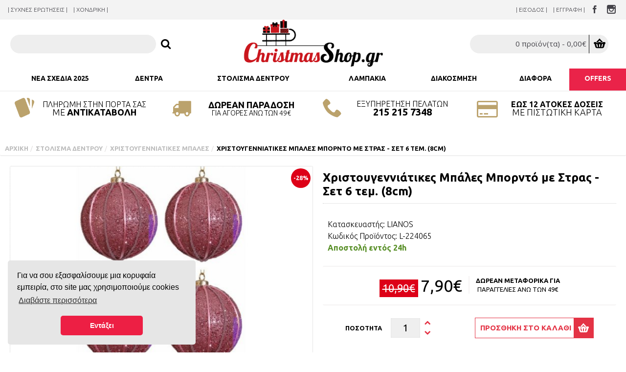

--- FILE ---
content_type: text/html; charset=utf-8
request_url: https://christmasshop.gr/xristougenniatikes-mpales-mpornto-me-stras-set-6-tem-8cm
body_size: 17123
content:
<!DOCTYPE html><html
dir="ltr" lang="el" class="webkit chrome chrome131 mac journal-desktop is-guest skin-2 responsive-layout infinite-scroll center-header lang-flag lang-flag-mobile currency-symbol currency-symbol-mobile no-top-on-mobile collapse-footer-columns mobile-menu-on-tablet extended-layout boxed-header header-center header-sticky sticky-menu backface product-grid-second-image product-list-second-image product-page product-page-10490 layout-2 route-product-product oc2 no-currency no-language" data-j2v="2.15.7"><head><meta
charset="UTF-8" /><meta
name='viewport' content="width=device-width, initial-scale=1.0, maximum-scale=1.0, user-scalable=no"><meta
name="format-detection" content="telephone=no">
<!--[if IE]><meta
http-equiv="X-UA-Compatible" content="IE=Edge,chrome=1"/><![endif]--><title>Χριστουγεννιάτικες Μπάλες Μπορντό με Στρας - Σετ 6 τεμ. (8cm)</title><base
href="https://christmasshop.gr//" /><meta
name="description" content="Χριστουγεννιάτικες Μπάλες Μπορντό με Στρας - Σετ 6 τεμ." /><meta
property="og:title" content="Χριστουγεννιάτικες Μπάλες Μπορντό με Στρας - Σετ 6 τεμ. (8cm)" /><meta
property="og:site_name" content="ChristmasShop" /><meta
property="og:url" content="https://christmasshop.gr/xristougenniatikes-mpales-mpornto-me-stras-set-6-tem-8cm" /><meta
property="og:description" content="Χριστουγεννιάτικες Μπάλες Μπορντό με Στρας - ΣετΥλικό:&nbsp;Πλαστικό
Χρώμα:&nbsp;Μπορντό
Διαστάσεις:&nbsp;8 cm (Διάμετρος)
Συσκευασία:&nbsp;6 τεμάχια
H τιμή αναφέρεται σε μία συσκευασία" /><meta
property="og:type" content="product" /><meta
property="og:image" content="https://christmasshop.gr/image/cache/imported/2022-10-20/l-224065-600x315.jpg" /><meta
property="og:image:width" content="600" /><meta
property="og:image:height" content="315" /><meta
name="twitter:card" content="summary" /><meta
name="twitter:title" content="Χριστουγεννιάτικες Μπάλες Μπορντό με Στρας - Σετ 6 τεμ. (8cm)" /><meta
name="twitter:description" content="Χριστουγεννιάτικες Μπάλες Μπορντό με Στρας - ΣετΥλικό:&nbsp;Πλαστικό
Χρώμα:&nbsp;Μπορντό
Διαστάσεις:&nbsp;8 cm (Διάμετρος)
Συσκευασία:&nbsp;6 τεμάχια
H τιμή αναφέρεται σε μία συσκευασία" /><meta
name="twitter:image" content="https://christmasshop.gr/image/cache/imported/2022-10-20/l-224065-200x200.jpg" /><meta
name="twitter:image:width" content="200" /><meta
name="twitter:image:height" content="200" /><link
href="https://christmasshop.gr/xristougenniatikes-mpales-mpornto-me-stras-set-6-tem-8cm" rel="canonical" /><link
href="https://christmasshop.gr/image//logo/icon.png" rel="icon" /><link
rel="stylesheet" href="//fonts.googleapis.com/css?family=Open+Sans:regular%7CUbuntu:700,regular,300%7CDroid+Serif:regular,italic%7COpen+Sans+Condensed:700,300%7CRoboto+Condensed:300,regular&amp;subset=latin,greek"/><link
rel="stylesheet" href="https://christmasshop.gr/journal-cache/_eaed8f2211619c10eec9ddfd00c20086.css"/> <script type="text/javascript" src="https://christmasshop.gr/catalog/view/theme/journal2/lib/modernizr/modernizr.min.js"></script> <script type="text/javascript" src="https://christmasshop.gr/catalog/view/javascript/jquery/jquery-2.1.1.min.js"></script> <script type="text/javascript" src="https://christmasshop.gr/catalog/view/javascript/bootstrap/js/bootstrap.min.js"></script> <script type="text/javascript" src="https://christmasshop.gr/catalog/view/theme/journal2/lib/jquery/jquery-migrate-1.2.1.min.js"></script> <script type="text/javascript" src="https://christmasshop.gr/catalog/view/theme/journal2/lib/jquery.ui/jquery-ui-slider.min.js"></script> <script type="text/javascript" src="https://christmasshop.gr/catalog/view/javascript/common.js"></script> <script type="text/javascript" src="https://christmasshop.gr/catalog/view/javascript/jquery/jquery.total-storage.min.js"></script> <script type="text/javascript" src="https://christmasshop.gr/catalog/view/theme/journal2/lib/jquery.tabs/tabs.js"></script> <script type="text/javascript" src="https://christmasshop.gr/catalog/view/theme/journal2/lib/swiper/js/swiper.jquery.js"></script> <script type="text/javascript" src="https://christmasshop.gr/catalog/view/theme/journal2/lib/ias/jquery-ias.min.js"></script> <script type="text/javascript" src="https://christmasshop.gr/catalog/view/theme/journal2/lib/intense/intense.min.js"></script> <script type="text/javascript" src="https://christmasshop.gr/catalog/view/theme/journal2/lib/lightgallery/js/lightgallery.js"></script> <script type="text/javascript" src="https://christmasshop.gr/catalog/view/theme/journal2/lib/magnific-popup/jquery.magnific-popup.js"></script> <script type="text/javascript" src="https://christmasshop.gr/catalog/view/theme/journal2/lib/actual/jquery.actual.min.js"></script> <script type="text/javascript" src="https://christmasshop.gr/catalog/view/theme/journal2/lib/countdown/jquery.countdown.js"></script> <script type="text/javascript" src="https://christmasshop.gr/catalog/view/theme/journal2/lib/image-zoom/jquery.imagezoom.min.js"></script> <script type="text/javascript" src="https://christmasshop.gr/catalog/view/theme/journal2/lib/lazy/jquery.lazy.1.6.min.js"></script> <script type="text/javascript" src="https://christmasshop.gr/catalog/view/javascript/jquery/datetimepicker/moment.js"></script> <script type="text/javascript" src="https://christmasshop.gr/catalog/view/javascript/jquery/datetimepicker/bootstrap-datetimepicker.min.js"></script> <script type="text/javascript" src="https://christmasshop.gr/catalog/view/javascript/isearch.js"></script> <script type="text/javascript" src="https://christmasshop.gr/catalog/view/theme/journal2/lib/quovolver/jquery.quovolver.js"></script> <script type="text/javascript" src="https://christmasshop.gr/catalog/view/javascript/jquery/jquery.fblogin.js"></script> <script type="text/javascript" src="https://christmasshop.gr/catalog/view/theme/journal2/js/journal.js"></script> <!--[if (gte IE 6)&(lte IE 8)]><script src="catalog/view/theme/journal2/lib/selectivizr/selectivizr.min.js"></script><![endif]--> <script>Journal.COUNTDOWN={DAYS:"Days",HOURS:"Hours",MINUTES:"Min",SECONDS:"Sec"};Journal.NOTIFICATION_BUTTONS='<div class="notification-buttons"><a class="button notification-cart" href="https://christmasshop.gr/index.php?route=checkout/cart">Εμφάνιση καλαθιού</a><a class="button notification-checkout" href="https://christmasshop.gr/index.php?route=checkout/checkout">Αγορά</a></div>';</script> <script type="text/javascript">window.fbAsyncInit=function(){FB.init({appId:129899254095816,status:true,cookie:true,xfbml:true});};(function(d){var js,id='facebook-jssdk';if(d.getElementById(id)){return;}
js=d.createElement('script');js.id=id;js.async=true;js.src="//connect.facebook.net/en_US/all.js";d.getElementsByTagName('head')[0].appendChild(js);}(document));</script> <link
rel="stylesheet" href="catalog/view/javascript/jquery.cluetip.css" type="text/css" /> <script src="catalog/view/javascript/jquery.cluetip.js" type="text/javascript"></script> <script type="text/javascript">$(document).ready(function(){$('a.title').cluetip({splitTitle:'|'});$('ol.rounded a:eq(0)').cluetip({splitTitle:'|',dropShadow:false,cluetipClass:'rounded',showtitle:false});$('ol.rounded a:eq(1)').cluetip({cluetipClass:'rounded',dropShadow:false,showtitle:false,positionBy:'mouse'});$('ol.rounded a:eq(2)').cluetip({cluetipClass:'rounded',dropShadow:false,showtitle:false,positionBy:'bottomTop',topOffset:70});$('ol.rounded a:eq(3)').cluetip({cluetipClass:'rounded',dropShadow:false,sticky:true,ajaxCache:false,arrows:true});$('ol.rounded a:eq(4)').cluetip({cluetipClass:'rounded',dropShadow:false});});</script> <link
rel="stylesheet" href="catalog/view/stylesheet/tw-custom-edits.css"/> <script>$(document).ready(function(){$(".journal-custom-tab h3:first-child").click(function(){let $header=$(this);$(this).siblings().each(function(){if($(this).is(':hidden')){$header.removeClass('tw-collapsed');$(this).slideDown();}else{$header.addClass('tw-collapsed');$(this).slideUp();}})})});</script> </head> <script>$(document).ready(function(){var maxHeight=0;$('body[class*="product-product"] .visible-md').remove();$('.product-thumb .caption').each(function(){if($(this).height()>maxHeight){maxHeight=$(this).height();}});$('.product-thumb .caption').height(maxHeight+15);});</script> <body>
<noscript><iframe
src="https://www.googletagmanager.com/ns.html?id=GTM-N6VKGF" height="0" width="0" style="display:none;visibility:hidden"></iframe></noscript>
<!--[if lt IE 9]><div
class="old-browser">Παρακαλούμε αναβαθμίστε τον browser σας.</div>
<![endif]-->
<header
class="journal-header-center"><div
class="header"><div
class="journal-top-header j-min z-1"></div><div
class="journal-menu-bg z-0"></div><div
class="journal-center-bg j-100 z-0"></div><div
id="header" class="journal-header z-2"><div
class="header-assets top-bar"><div
class="journal-links j-min xs-100 sm-100 md-50 lg-50 xl-50"><div
class="links"><ul
class="top-menu"><li>
<a
href="https://christmasshop.gr/χριστουγεννιατικα-νεα/syxnes-erotiseis" class="m-item ">                    <span
class="top-menu-link">| ΣΥΧΝΕΣ ΕΡΩΤΗΣΕΙΣ |</span>                </a></li><li>
<a
href="/xondriki" class="m-item hide-on-phone icon-only">                    <span
class="top-menu-link">| Χονδρική |</span>                </a></li></ul></div></div><div
class="journal-secondary j-min xs-100 sm-100 md-50 lg-50 xl-50"><div
class="links"><ul
class="top-menu"><li>
<a
href="https://christmasshop.gr/login" class="m-item ">                    <span
class="top-menu-link">| Είσοδος |</span>                </a></li><li>
<a
href="https://christmasshop.gr/register" class="m-item ">                    <span
class="top-menu-link">| Εγγραφή |</span>                </a></li><li>
<a
href="https://www.facebook.com/christmasshop.gr" class="m-item "><i
style="margin-right: 5px; font-size: 16px" data-icon="&#xe683;"></i>                    <span
class="top-menu-link"></span>                </a></li><li>
<a
href="https://www.instagram.com/christmasshop.gr/" class="m-item "><i
style="margin-right: 5px; font-size: 18px" data-icon="&#xe686;"></i>                    <span
class="top-menu-link"></span>                </a></li></ul></div></div></div><div
class="header-assets"><div
class="journal-search j-min xs-100 sm-50 md-25 lg-25 xl-25"><div
id="search" class="input-group j-min">
<input
type="text" name="search" value="" placeholder="" autocomplete="off" class="form-control input-lg" /><div
class="button-search"><button
type="button"><i></i></button></div></div></div><div
class="journal-logo j-100 xs-100 sm-100 md-50 lg-50 xl-50"><div
id="logo">
<a
href="https://christmasshop.gr">
<img
src="https://christmasshop.gr/image/cache/logo/logotelikoo350-350x123.png" width="350" height="123" alt="ChristmasShop" title="ChristmasShop" class="logo-1x" />                        </a></div></div><div
class="journal-cart j-min xs-100 sm-50 md-25 lg-25 xl-25"><div
id="cart" class="btn-group btn-block">
<button
type="button" data-toggle="dropdown" class="btn btn-inverse btn-block btn-lg dropdown-toggle heading"><a><span
id="cart-total" data-loading-text="Φόρτωση...&nbsp;&nbsp;">0 προϊόν(τα) - 0,00€</span> <i></i></a></button><div
class="content"><ul
class="cart-wrapper"><li><p
class="text-center empty">Το καλάθι αγορών είναι άδειο!</p></li></ul></div></div></div></div><div
class="journal-menu j-min xs-100 sm-100 md-100 lg-100 xl-100"><style>#main-menu-item-7 a { color: rgb(255, 255, 255) !important; } #main-menu-item-7 { background-color: rgb(234, 35, 73) !important; } #main-menu-item-7 a:hover { color: rgb(0, 0, 0) !important; }</style><div
class="mobile-trigger"></div><ul
class="super-menu mobile-menu menu-table" style="table-layout: auto"><li
id="main-menu-item-1" class="drop-down ">
<a
href="https://christmasshop.gr/χριστουγεννιατικα-ειδη-2025" ><span
class="main-menu-text">Νέα Σχέδια 2025</span></a>
<span
class="mobile-plus">+</span></li><li
id="main-menu-item-2" class="mega-menu-mixed ">
<a
href="https://christmasshop.gr/χριστουγεννιατικα-δεντρα" ><span
class="main-menu-text">Δέντρα</span></a><div
class="mega-menu"><div
class="mega-menu-column mega-menu-html mega-menu-html-block " style="width: 100%;"><div><h3>Δέντρα</h3><div
class="wrapper"><div
class="cool-menu"><column><div
class="cm-block cm-category"><h3>&Kappa;&alpha;&tau;&eta;&gamma;&omicron;&rho;ί&alpha;</h3><ul><li><a
href="/παραδοσιακα">&Pi;&alpha;&rho;&alpha;&delta;&omicron;&sigma;&iota;&alpha;&kappa;ά &Delta;έ&nu;&tau;&rho;&alpha;</a></li><li><a
href="/slim">&Sigma;&tau;&epsilon;&nu;ά &Delta;έ&nu;&tau;&rho;&alpha; - Slim</a></li><li><a
href="/επιτραπεζια">&Epsilon;&pi;&iota;&tau;&rho;&alpha;&pi;έ&zeta;&iota;&alpha; &Delta;έ&nu;&tau;&rho;&alpha;</a></li><li><a
href="/γλαστρες-κλαδια">&Chi;&rho;&iota;&sigma;&tau;&omicron;&upsilon;&gamma;&epsilon;&nu;&nu;&iota;ά&tau;&iota;&kappa;&epsilon;&sigmaf; &Gamma;&lambda;ά&sigma;&tau;&rho;&epsilon;&sigmaf; - &Kappa;&lambda;&alpha;&delta;&iota;ά </a></li><li><a
href="/επιτοίχια-κρεμαστά">&Chi;&rho;&iota;&sigma;&tau;&omicron;&upsilon;&gamma;&epsilon;&nu;&nu;&iota;ά&tau;&iota;&kappa;&alpha; &Delta;έ&nu;&tau;&rho;&alpha; &Epsilon;&pi;&iota;&tau;&omicron;ί&chi;&iota;&alpha; - &Kappa;&rho;&epsilon;&mu;&alpha;&sigma;&tau;ά</a></li><li><a
href="/ομπρελα">&Delta;έ&nu;&tau;&rho;&alpha; &Omicron;&mu;&pi;&rho;έ&lambda;&alpha;</a></li><li><a
href="/μεγαλα-king-size">&Delta;έ&nu;&tau;&rho;&alpha; King Size</a></li><li><a
href="/φωτιζομενα">&Phi;&omega;&tau;&iota;&zeta;ό&mu;&epsilon;&nu;&alpha; &Delta;έ&nu;&tau;&rho;&alpha;</a></li><li><a
href="/βασεις-δεντρων">&Beta;ά&sigma;&epsilon;&iota;&sigmaf; &Delta;έ&nu;&tau;&rho;&omega;&nu;</a></li></ul></div>
</column> <column><div
class="cm-block"><h3>Ύ&psi;&omicron;&sigmaf;</h3><ul><li><a
href="/χριστουγεννιατικα-δεντρα#/ύψος-m-lt-1-20-m,ύψος-m-1-00-m,ύψος-m-1-20-m-a13-v%26lt%3B%201%2C20%20m,1%2C00%20m,1%2C20%20m/">&delta;έ&nu;&tau;&rho;&alpha; &gamma;&rho;&alpha;&phi;&epsilon;ί&omicron;&upsilon; έ&omega;&sigmaf; 1,20m</a></li><li><a
href="/χριστουγεννιατικα-δεντρα#/ύψος-m-1-30-m,ύψος-m-1-40-m,ύψος-m-1-50-m-a13-v1%2C30%20m,1%2C40%20m,1%2C50%20m/">έ&omega;&sigmaf; 1,50m </a></li><li><a
href="/χριστουγεννιατικα-δεντρα#/ύψος-m-1-60-m,ύψος-m-1-70-m,ύψος-m-1-80-m-a13-v1%2C60%20m,1%2C70%20m,1%2C80%20m/">έ&omega;&sigmaf; 1,80m </a></li><li><a
href="/χριστουγεννιατικα-δεντρα#/ύψος-m-1-95-m,ύψος-m-2-00-m,ύψος-m-2-10-m-a13-v1%2C95%20m,2%2C00%20m,2%2C10%20m/">έ&omega;&sigmaf; 2,10m </a></li><li><a
href="/χριστουγεννιατικα-δεντρα#/ύψος-m-2-25-m,ύψος-m-2-30-m,ύψος-m-2-40-m-a13-v2%2C25%20m,2%2C30%20m,2%2C40%20m/">έ&omega;&sigmaf; 2,40m </a></li><li><a
href="/χριστουγεννιατικα-δεντρα#/ύψος-m-2-50-m,ύψος-m-2-55-m,ύψος-m-2-60-m,ύψος-m-2-70-m-a13-v2%2C50%20m,2%2C55%20m,2%2C60%20m,2%2C70%20m/">έ&omega;&sigmaf; 2,70m </a></li><li><a
href="/χριστουγεννιατικα-δεντρα#/ύψος-m-gt-2-80-m,ύψος-m-2-80-m,ύψος-m-4-00-m-a13-v%26gt%3B%202%2C80%20m,2%2C80%20m,4%2C00%20m/">&mu;&epsilon;&gamma;&alpha;&lambda;ύ&tau;&epsilon;&rho;&alpha; &alpha;&pi;&omicron; 2,80m </a></li></ul></div>
</column> <column><div
class="cm-block"><h3>&Phi;ύ&lambda;&lambda;&omega;&mu;&alpha;</h3><ul><li><a
href="/χριστουγεννιατικα-δεντρα#/φύλλωμα-full-pe-a33-vFull PE/sort=p.price/order=ASC/limit=48">Full PE</a></li><li><a
href="/χριστουγεννιατικα-δεντρα#/φύλλωμα-needle-a33-vNeedle/sort=p.price/order=ASC/limit=48">Needle</a></li><li><a
href="/χριστουγεννιατικα-δεντρα#/φύλλωμα-pvc-a33-vPVC/sort=p.price/order=ASC/limit=48">PVC</a></li><li><a
href="/χριστουγεννιατικα-δεντρα#/φύλλωμα-pvc-needle-a33-vPVC - Needle/sort=p.price/order=ASC/limit=48">PVC - Needle</a></li><li><a
href="/χριστουγεννιατικα-δεντρα#/φύλλωμα-pvc-pe-a33-vPVC - PE/sort=p.price/order=ASC/limit=48">PVC - PE</a></li><li><a
href="/χριστουγεννιατικα-δεντρα#/φύλλωμα-pvc-pe-needle-a33-vPVC - PE - Needle/sort=p.price/order=ASC/limit=48">PVC - PE - Needle</a></li></ul></div>
</column> <column><div
class="cm-block"><h3>&Chi;&rho;ώ&mu;&alpha;</h3><ul><li><a
href="/χριστουγεννιατικα-δεντρα#/χρώμα-λευκό-a10-v%CE%9B%CE%B5%CF%85%CE%BA%CF%8C/">&Lambda;&epsilon;&upsilon;&kappa;ό</a></li><li><a
href="/χριστουγεννιατικα-δεντρα#/χρώμα-πράσινο-a10-v%CE%A0%CF%81%CE%AC%CF%83%CE%B9%CE%BD%CE%BF/">&Pi;&rho;ά&sigma;&iota;&nu;&omicron;</a></li><li><a
href="/χριστουγεννιατικα-δεντρα#/χρώμα-χιονισμένο-a10-v%CE%A7%CE%B9%CE%BF%CE%BD%CE%B9%CF%83%CE%BC%CE%AD%CE%BD%CE%BF/">&Chi;&iota;&omicron;&nu;&iota;&sigma;&mu;έ&nu;&omicron;</a></li><li><a
href="/χριστουγεννιατικα-δεντρα#/χρώμα-χρωματιστό-a10-v%CE%A7%CF%81%CF%89%CE%BC%CE%B1%CF%84%CE%B9%CF%83%CF%84%CF%8C/">&Chi;&rho;&omega;&mu;&alpha;&tau;&iota;&sigma;&tau;ό</a></li></ul></div>
</column> <column><div
class="cm-block"><h3>&Upsilon;&lambda;&iota;&kappa;ό</h3><ul><li><a
href="/χριστουγεννιατικα-δεντρα#/υλικό-μεταλλικό-a12-v%CE%9C%CE%B5%CF%84%CE%B1%CE%BB%CE%BB%CE%B9%CE%BA%CF%8C/">&Mu;&epsilon;&tau;&alpha;&lambda;&lambda;&iota;&kappa;ό </a></li><li><a
href="/χριστουγεννιατικα-δεντρα#/υλικό-ακρυλικό-a12-v%CE%91%CE%BA%CF%81%CF%85%CE%BB%CE%B9%CE%BA%CF%8C/">&Alpha;&kappa;&rho;&upsilon;&lambda;&iota;&kappa;ό </a></li><li><a
href="/χριστουγεννιατικα-δεντρα#/υλικό-ξύλινο-a12-v%CE%9E%CF%8D%CE%BB%CE%B9%CE%BD%CE%BF/">&Xi;ύ&lambda;&iota;&nu;&omicron; </a></li><li><a
href="/χριστουγεννιατικα-δεντρα#/υλικό-πλαστικό-a12-v%CE%A0%CE%BB%CE%B1%CF%83%CF%84%CE%B9%CE%BA%CF%8C/">&Pi;&lambda;&alpha;&sigma;&tau;&iota;&kappa;ό</a></li></ul></div>
</column></div></div></div></div></div>
<span
class="mobile-plus">+</span></li><li
id="main-menu-item-3" class="mega-menu-mixed ">
<a
href="/στολισμα-δεντρου" ><span
class="main-menu-text">Στόλισμα Δέντρου</span></a><div
class="mega-menu"><div
class="mega-menu-column mega-menu-html mega-menu-html-block " style="width: 100%;"><div><div
class="wrapper"><div
class="cool-menu"><column><div
class="cm-block cm-category"><h3>&Kappa;&alpha;&tau;&eta;&gamma;&omicron;&rho;ί&alpha;</h3><ul><li><a
href="/χριστουγεννιάτικες-μπάλες">&Chi;&rho;&iota;&sigma;&tau;&omicron;&upsilon;&gamma;&epsilon;&nu;&nu;&iota;ά&tau;&iota;&kappa;&epsilon;&sigmaf; &Mu;&pi;ά&lambda;&epsilon;&sigmaf;</a></li><li><a
href="/χριστουγεννιάτικα-στολίδια">&Chi;&rho;&iota;&sigma;&tau;&omicron;&upsilon;&gamma;&epsilon;&nu;&nu;&iota;ά&tau;&iota;&kappa;&alpha; &Sigma;&tau;&omicron;&lambda;ί&delta;&iota;&alpha;</a></li><li><a
href="/χριστουγεννιατικα-κλαδια">&Chi;&rho;&iota;&sigma;&tau;&omicron;&upsilon;&gamma;&epsilon;&nu;&nu;&iota;ά&tau;&iota;&kappa;&alpha; &Lambda;&omicron;&upsilon;&lambda;&omicron;ύ&delta;&iota;&alpha;, &Kappa;&lambda;&alpha;&delta;&iota;ά, &Phi;ύ&lambda;&lambda;&alpha;</a></li><li><a
href="/χριστουγεννιατικες-γιρλαντες">&Chi;&rho;&iota;&sigma;&tau;&omicron;&upsilon;&gamma;&epsilon;&nu;&nu;&iota;ά&tau;&iota;&kappa;&epsilon;&sigmaf; &Kappa;&omicron;&rho;&delta;έ&lambda;&epsilon;&sigmaf; - &Gamma;&iota;&rho;&lambda;ά&nu;&tau;&epsilon;&sigmaf;</a></li><li><a
href="/χριστουγεννιάτικες-κορυφές-δέντρων">&Kappa;&omicron;&rho;&upsilon;&phi;έ&sigmaf; &Delta;έ&nu;&tau;&rho;&omega;&nu;</a></li><li><a
href="/χριστουγεννιατικα-υφασματα-ποδιες">&Pi;&omicron;&delta;&iota;έ&sigmaf; &Delta;έ&nu;&tau;&rho;&omega;&nu; - &Upsilon;&phi;ά&sigma;&mu;&alpha;&tau;&alpha;</a></li><li><a
href="/christoeyenniatika-dakria">&Delta;ά&kappa;&rho;&upsilon;&alpha; - &Pi;&alpha;&gamma;&omicron;&kappa;&rho;ύ&sigma;&tau;&alpha;&lambda;&lambda;&omicron;&iota;</a></li></ul></div>
</column> <column><div
class="cm-block"><h3>&Chi;&rho;ώ&mu;&alpha;</h3><ul><li><a
href="/στολισμα-δεντρου#/χρώμα-natural-καφέ-a4-vNatural%20-%20%CE%9A%CE%B1%CF%86%CE%AD">Natural - &Kappa;&alpha;&phi;έ</a></li><li><a
href="/στολισμα-δεντρου#/χρώμα-ασημί-γκρι-a4-v%CE%91%CF%83%CE%B7%CE%BC%CE%AF%20-%20%CE%93%CE%BA%CF%81%CE%B9">&Alpha;&sigma;&eta;&mu;ί - &Gamma;&kappa;&rho;&iota;</a></li><li><a
href="/στολισμα-δεντρου#/χρώμα-διάφανο-a4-v%CE%94%CE%B9%CE%AC%CF%86%CE%B1%CE%BD%CE%BF">&Delta;&iota;ά&phi;&alpha;&nu;&omicron;</a></li><li><a
href="/στολισμα-δεντρου#/χρώμα-καφέ-a4-v%CE%9A%CE%B1%CF%86%CE%AD">&Kappa;&alpha;&phi;έ</a></li><li><a
href="/στολισμα-δεντρου#/χρώμα-κόκκινο-a4-v%CE%9A%CF%8C%CE%BA%CE%BA%CE%B9%CE%BD%CE%BF">&Kappa;ό&kappa;&kappa;&iota;&nu;&omicron;</a></li><li><a
href="/στολισμα-δεντρου#/χρώμα-λευκό-a4-v%CE%9B%CE%B5%CF%85%CE%BA%CF%8C">&Lambda;&epsilon;&upsilon;&kappa;ό</a></li><li><a
href="/στολισμα-δεντρου#/χρώμα-μαύρο-a4-v%CE%9C%CE%B1%CF%8D%CF%81%CE%BF">&Mu;&alpha;ύ&rho;&omicron;</a></li><li><a
href="/στολισμα-δεντρου#/χρώμα-μπεζ-a4-v%CE%9C%CF%80%CE%B5%CE%B6">&Mu;&pi;&epsilon;&zeta;</a></li><li><a
href="/στολισμα-δεντρου#/χρώμα-μπλε-a4-v%CE%9C%CF%80%CE%BB%CE%B5">&Mu;&pi;&lambda;&epsilon;</a></li><li><a
href="/στολισμα-δεντρου#/χρώμα-μπλε-γαλάζιο-a4-v%CE%9C%CF%80%CE%BB%CE%B5%20-%20%CE%93%CE%B1%CE%BB%CE%AC%CE%B6%CE%B9%CE%BF">&Mu;&pi;&lambda;&epsilon; - &Gamma;&alpha;&lambda;ά&zeta;&iota;&omicron;</a></li><li><a
href="/στολισμα-δεντρου#/χρώμα-μωβ-φούξια-a4-v%CE%9C%CF%89%CE%B2%20-%20%CE%A6%CE%BF%CF%8D%CE%BE%CE%B9%CE%B1">&Mu;&omega;&beta; - &Phi;&omicron;ύ&xi;&iota;&alpha;</a></li><li><a
href="/στολισμα-δεντρου#/χρώμα-πολύχρωμο-a4-v%CE%A0%CE%BF%CE%BB%CF%8D%CF%87%CF%81%CF%89%CE%BC%CE%BF">&Pi;&omicron;&lambda;ύ&chi;&rho;&omega;&mu;&omicron;</a></li><li><a
href="/στολισμα-δεντρου#/χρώμα-πορτοκαλί-μπρονζέ-a4-v%CE%A0%CE%BF%CF%81%CF%84%CE%BF%CE%BA%CE%B1%CE%BB%CE%AF%20-%20%CE%9C%CF%80%CF%81%CE%BF%CE%BD%CE%B6%CE%AD">&Pi;&omicron;&rho;&tau;&omicron;&kappa;&alpha;&lambda;ί - &Mu;&pi;&rho;&omicron;&nu;&zeta;έ</a></li><li><a
href="/στολισμα-δεντρου#/χρώμα-πράσινο-λαχανί-a4-v%CE%A0%CF%81%CE%AC%CF%83%CE%B9%CE%BD%CE%BF%20-%20%CE%9B%CE%B1%CF%87%CE%B1%CE%BD%CE%AF">&Pi;&rho;ά&sigma;&iota;&nu;&omicron; - &Lambda;&alpha;&chi;&alpha;&nu;ί</a></li><li><a
href="/στολισμα-δεντρου#/χρώμα-ροζ-a4-v%CE%A1%CE%BF%CE%B6">&Rho;&omicron;&zeta;</a></li><li><a
href="/στολισμα-δεντρου#/χρώμα-χιονισμένο-a4-v%CE%A7%CE%B9%CE%BF%CE%BD%CE%B9%CF%83%CE%BC%CE%AD%CE%BD%CE%BF">&Chi;&iota;&omicron;&nu;&iota;&sigma;&mu;έ&nu;&omicron;</a></li><li><a
href="/στολισμα-δεντρου#/χρώμα-χρυσό-a4-v%CE%A7%CF%81%CF%85%CF%83%CF%8C">&Chi;&rho;&upsilon;&sigma;ό</a></li></ul></div>
</column></div></div></div></div></div>
<span
class="mobile-plus">+</span></li><li
id="main-menu-item-4" class="mega-menu-mixed ">
<a
href="https://christmasshop.gr/χριστουγεννιατικα-λαμπακια-φωτακια" ><span
class="main-menu-text">Λαμπάκια</span></a><div
class="mega-menu"><div
class="mega-menu-column mega-menu-html mega-menu-html-block " style="width: 100%;"><div><div
class="wrapper"><div
class="cool-menu"><column><div
class="cm-block cm-category"><h3>&Kappa;&alpha;&tau;&eta;&gamma;&omicron;&rho;ί&alpha;</h3><ul><li><a
href="/επεκτεινόμενα">&Epsilon;&pi;&epsilon;&kappa;&tau;&epsilon;&iota;&nu;ό&mu;&epsilon;&nu;&alpha; &Lambda;&alpha;&mu;&pi;ά&kappa;&iota;&alpha; </a></li><li><a
href="/με-μουσικη-ηχο">&Lambda;&alpha;&mu;&pi;ά&kappa;&iota;&alpha; &mu;&epsilon; &Pi;&rho;ό&gamma;&rho;&alpha;&mu;&mu;&alpha; </a></li><li><a
href="/-led-copper">&Lambda;&alpha;&mu;&pi;ά&kappa;&iota;&alpha; LED Copper </a></li><li><a
href="/με-μπαταρια-led">&Lambda;&alpha;&mu;&pi;ά&kappa;&iota;&alpha; &mu;&epsilon; &Mu;&pi;&alpha;&tau;&alpha;&rho;ί&alpha; </a></li><li><a
href="/κουρτινα-διχτυ">&Lambda;&alpha;&mu;&pi;ά&kappa;&iota;&alpha; &Kappa;&omicron;&upsilon;&rho;&tau;ί&nu;&alpha; - &Delta;ί&chi;&tau;&upsilon; </a></li><li><a
href="/λαμπάκια-διακόσμησης">&Lambda;&alpha;&mu;&pi;ά&kappa;&iota;&alpha; &Delta;&iota;&alpha;&kappa;ό&sigma;&mu;&eta;&sigma;&eta;&sigmaf; </a></li><li><a
href="/φωτοσωληνες-led">&Phi;&omega;&tau;&omicron;&sigma;&omega;&lambda;ή&nu;&epsilon;&sigmaf; </a></li><li><a
href="https://christmasshop.gr/φωτιζομενα-σχεδια-στοιχεια">&Phi;&omega;&tau;&iota;&zeta;ό&mu;&epsilon;&nu;&alpha; &Sigma;&chi;έ&delta;&iota;&alpha; - &Sigma;&tau;&omicron;&iota;&chi;&epsilon;ί&alpha;</a></li><li><a
href="/σταθερα-αναμμενα-χρονοδιακοπτης">&Lambda;&alpha;&mu;&pi;ά&kappa;&iota;&alpha; &Sigma;&tau;&alpha;&theta;&epsilon;&rho;ά &Alpha;&nu;&alpha;&mu;&mu;έ&nu;&alpha; / &mu;&epsilon; &Chi;&rho;&omicron;&nu;&omicron;&delta;&iota;&alpha;&kappa;ό&pi;&tau;&eta;</a></li><li><a
href="https://christmasshop.gr/ταινιες-led">&Tau;&alpha;&iota;&nu;ί&epsilon;&sigmaf; LED </a></li><li><a
href="https://christmasshop.gr/projectors">Projectors</a></li><li><a
href="https://christmasshop.gr/Polumpriza">&Pi;&omicron;&lambda;ύ&pi;&rho;&iota;&zeta;&alpha; / &Eta;&lambda;&epsilon;&kappa;&tau;&rho;&omicron;&lambda;&omicron;&gamma;&iota;&kappa;ό &Upsilon;&lambda;&iota;&kappa;ό</a></li></ul></div>
</column> <column><div
class="cm-block"><h3>&Chi;&rho;ώ&mu;&alpha; &Lambda;&alpha;&mu;&pi;&tau;ή&rho;&alpha;</h3><ul><li><a
href="/χριστουγεννιατικα-λαμπακια-φωτακια#/χρώμα-λαμπτήρα-gold-θερμό-a14-vGold%20%CE%98%CE%B5%CF%81%CE%BC%CF%8C">Gold &Theta;&epsilon;&rho;&mu;ό</a></li><li><a
href="/χριστουγεννιατικα-λαμπακια-φωτακια#/χρώμα-λαμπτήρα-κίτρινο-a14-v%CE%9A%CE%AF%CF%84%CF%81%CE%B9%CE%BD%CE%BF">&Kappa;ί&tau;&rho;&iota;&nu;&omicron;</a></li><li><a
href="/χριστουγεννιατικα-λαμπακια-φωτακια#/χρώμα-λαμπτήρα-κόκκινο-a14-v%CE%9A%CF%8C%CE%BA%CE%BA%CE%B9%CE%BD%CE%BF">&Kappa;ό&kappa;&kappa;&iota;&nu;&omicron;</a></li><li><a
href="/χριστουγεννιατικα-λαμπακια-φωτακια#/χρώμα-λαμπτήρα-λευκό-a14-v%CE%9B%CE%B5%CF%85%CE%BA%CF%8C">&Lambda;&epsilon;&upsilon;&kappa;ό</a></li><li><a
href="/χριστουγεννιατικα-λαμπακια-φωτακια#/χρώμα-λαμπτήρα-λευκό-θερμό-a14-v%CE%9B%CE%B5%CF%85%CE%BA%CF%8C%20%CE%98%CE%B5%CF%81%CE%BC%CF%8C">&Lambda;&epsilon;&upsilon;&kappa;ό &Theta;&epsilon;&rho;&mu;ό</a></li><li><a
href="/χριστουγεννιατικα-λαμπακια-φωτακια#/χρώμα-λαμπτήρα-λευκό-ψυχρό-a14-v%CE%9B%CE%B5%CF%85%CE%BA%CF%8C%20%CE%A8%CF%85%CF%87%CF%81%CF%8C">&Lambda;&epsilon;&upsilon;&kappa;ό &Psi;&upsilon;&chi;&rho;ό</a></li><li><a
href="/χριστουγεννιατικα-λαμπακια-φωτακια#/χρώμα-λαμπτήρα-μπλε-a14-v%CE%9C%CF%80%CE%BB%CE%B5">&Mu;&pi;&lambda;&epsilon;</a></li><li><a
href="/χριστουγεννιατικα-λαμπακια-φωτακια#/χρώμα-λαμπτήρα-πολύχρωμο-a14-v%CE%A0%CE%BF%CE%BB%CF%8D%CF%87%CF%81%CF%89%CE%BC%CE%BF">&Pi;&omicron;&lambda;ύ&chi;&rho;&omega;&mu;&omicron;</a></li><li><a
href="/χριστουγεννιατικα-λαμπακια-φωτακια#/χρώμα-λαμπτήρα-ροζ-a14-v%CE%A1%CE%BF%CE%B6">&Rho;&omicron;&zeta;</a></li><li><a
href="/χριστουγεννιατικα-λαμπακια-φωτακια#/χρώμα-λαμπτήρα-χρωματιστό-a14-v%CE%A7%CF%81%CF%89%CE%BC%CE%B1%CF%84%CE%B9%CF%83%CF%84%CF%8C">&Chi;&rho;&omega;&mu;&alpha;&tau;&iota;&sigma;&tau;ό</a></li></ul></div>
</column> <column><div
class="cm-block"><h3>&Alpha;&rho;&iota;&theta;&mu;ό&sigmaf; &Lambda;&alpha;&mu;&pi;&tau;ή&rho;&omega;&nu;</h3><ul><li><a
href="/χριστουγεννιατικα-λαμπακια-φωτακια#/αριθμός-λαμπτήρων-l,αριθμός-λαμπτήρων-l-10,αριθμός-λαμπτήρων-l-16,αριθμός-λαμπτήρων-l-20,αριθμός-λαμπτήρων-l-24,αριθμός-λαμπτήρων-l-30,αριθμός-λαμπτήρων-l-32,αριθμός-λαμπτήρων-l-40,αριθμός-λαμπτήρων-l-48,αριθμός-λαμπτήρων-l-50,αριθμός-λαμπτήρων-l-60,αριθμός-λαμπτήρων-l-64,αριθμός-λαμπτήρων-l-80,αριθμός-λαμπτήρων-l-90,αριθμός-λαμπτήρων-l-96-a15-v-,10,16,20,24,30,32,40,48,50,60,64,80,90,96/">έ&omega;&sigmaf; 96</a></li><li><a
href="/χριστουγεννιατικα-λαμπακια-φωτακια#/αριθμός-λαμπτήρων-100-a15-v100/">100</a></li><li><a
href="/χριστουγεννιατικα-λαμπακια-φωτακια#/αριθμός-λαμπτήρων-l-120,αριθμός-λαμπτήρων-l-140,αριθμός-λαμπτήρων-l-150,αριθμός-λαμπτήρων-l-160,αριθμός-λαμπτήρων-l-180-a15-v120,140,150,160,180/">101-180</a></li><li><a
href="/χριστουγεννιατικα-λαμπακια-φωτακια#/αριθμός-λαμπτήρων-l-200,αριθμός-λαμπτήρων-l-220,αριθμός-λαμπτήρων-l-240-a15-v200,220,240/">200 - 240</a></li><li><a
href="/χριστουγεννιατικα-λαμπακια-φωτακια#/αριθμός-λαμπτήρων-256,αριθμός-λαμπτήρων-280,αριθμός-λαμπτήρων-288,αριθμός-λαμπτήρων-300-a15-v256,280,288,300/">250 - 300</a></li><li><a
href="/χριστουγεννιατικα-λαμπακια-φωτακια#/αριθμός-λαμπτήρων-l-360,αριθμός-λαμπτήρων-l-370,αριθμός-λαμπτήρων-l-380,αριθμός-λαμπτήρων-l-384,αριθμός-λαμπτήρων-l-400-a15-v360,370,380,384,400/">360 - 400</a></li><li><a
href="/χριστουγεννιατικα-λαμπακια-φωτακια/#αριθμός-λαμπτήρων-l-480,αριθμός-λαμπτήρων-l-500,αριθμός-λαμπτήρων-l-600,αριθμός-λαμπτήρων-l-700,αριθμός-λαμπτήρων-l-720,αριθμός-λαμπτήρων-l-768,αριθμός-λαμπτήρων-l-800,αριθμός-λαμπτήρων-l-850,αριθμός-λαμπτήρων-l-1000,αριθμός-λαμπτήρων-l-1152,αριθμός-λαμπτήρων-l-1500,αριθμός-λαμπτήρων-l-1550,αριθμός-λαμπτήρων-l-1600,αριθμός-λαμπτήρων-l-1900,αριθμός-λαμπτήρων-l-2300,αριθμός-λαμπτήρων-l-2700,αριθμός-λαμπτήρων-l-4850-a15-v480,500,600,700,720,768,800,850,1000,1152,1500,1550,1600,1900,2300,2700,4850/">&gt; 400</a></li></ul></div>
</column> <column><div
class="cm-block"><h3>&Mu;ή&kappa;&omicron;&sigmaf;</h3><ul><li><a
href="/χριστουγεννιατικα-λαμπακια-φωτακια#/μήκος-m-m,μήκος-m-0-32-m,μήκος-m-0-35-m,μήκος-m-0-40-m,μήκος-m-0-50-m-a17-v-%20m,0%2C32%20m,0%2C35%20m,0%2C40%20m,0%2C50%20m/">&lt; 1m</a></li><li><a
href="/χριστουγεννιατικα-λαμπακια-φωτακια#/μήκος-m-1-m,μήκος-m-1-1-m,μήκος-m-1-2-m,μήκος-m-1-3-m,μήκος-m-1-5-m,μήκος-m-1-75-m,μήκος-m-1-8-m,μήκος-m-2-m-a17-v1%20m,1%2C1%20m,1%2C2%20m,1%2C3%20m,1%2C5%20m,1%2C75%20m,1%2C8%20m,2%20m/">1 - 2m</a></li><li><a
href="/χριστουγεννιατικα-λαμπακια-φωτακια#/μήκος-m-2-4-m,μήκος-m-2-5-m,μήκος-m-3-m,μήκος-m-3-5-m,μήκος-m-3-6-m,μήκος-m-4-m,μήκος-m-4-8-m,μήκος-m-4-9-m,μήκος-m-5-m-a17-v2%2C4%20m,2%2C5%20m,3%20m,3%2C5%20m,3%2C6%20m,4%20m,4%2C8%20m,4%2C9%20m,5%20m/">2 - 5m</a></li><li><a
href="/χριστουγεννιατικα-λαμπακια-φωτακια/#μήκος-m-10-m,μήκος-m-10-5-m,μήκος-m-11-m,μήκος-m-12-m,μήκος-m-5-5-m,μήκος-m-6-m,μήκος-m-6-3-m,μήκος-m-7-2-m,μήκος-m-7-6-m,μήκος-m-8-m,μήκος-m-8-4-m,μήκος-m-9-m,μήκος-m-9-5-m,μήκος-m-9-6-m-a17-v10%20m,10%2C5%20m,11%20m,12%20m,5%2C5%20m,6%20m,6%2C3%20m,7%2C2%20m,7%2C6%20m,8%20m,8%2C4%20m,9%20m,9%2C5%20m,9%2C6%20m/">6 - 12m</a></li><li><a
href="/χριστουγεννιατικα-λαμπακια-φωτακια#/μήκος-m-17-5-m,μήκος-m-18-m,μήκος-m-20-m,μήκος-m-24-m,μήκος-m-30-m,μήκος-m-36-m,μήκος-m-40-m,μήκος-m-45-m,μήκος-m-50-m,μήκος-m-54-m,μήκος-m-80-m-a17-v17%2C5%20m,18%20m,20%20m,24%20m,30%20m,36%20m,40%20m,45%20m,50%20m,54%20m,80%20m/sort=p.price/">18 - 50m</a></li></ul></div><div
class="cm-block"><h3>&Tau;ύ&pi;&omicron;&sigmaf; &Lambda;&alpha;&mu;&pi;&tau;ή&rho;&alpha;</h3><ul><li><a
href="/χριστουγεννιατικα-λαμπακια-φωτακια#/τύπος-λαμπτήρα-gs-a1-vGS">GS </a></li><li><a
href="/χριστουγεννιατικα-λαμπακια-φωτακια#/τύπος-λαμπτήρα-led-a1-vLED">LED </a></li></ul></div>
</column> <column><div
class="cm-block"><h3>&Pi;&iota;&sigma;&tau;&omicron;&pi;&omicron;ί&eta;&sigma;&eta;</h3><ul><li><a
href="/χριστουγεννιατικα-λαμπακια-φωτακια#/πιστοποίηση-εξωτερικού-χώρου-ip44-a19-v%CE%95%CE%BE%CF%89%CF%84%CE%B5%CF%81%CE%B9%CE%BA%CE%BF%CF%8D%20%CE%A7%CF%8E%CF%81%CE%BF%CF%85%20%28Ip44%29">&Epsilon;&xi;&omega;&tau;&epsilon;&rho;&iota;&kappa;&omicron;ύ &Chi;ώ&rho;&omicron;&upsilon; (Ip44)</a></li><li><a
href="/χριστουγεννιατικα-λαμπακια-φωτακια#/πιστοποίηση-εξωτερικού-χώρου-ip65-a19-v%CE%95%CE%BE%CF%89%CF%84%CE%B5%CF%81%CE%B9%CE%BA%CE%BF%CF%8D%20%CE%A7%CF%8E%CF%81%CE%BF%CF%85%20%28Ip65%29">&Epsilon;&xi;&omega;&tau;&epsilon;&rho;&iota;&kappa;&omicron;ύ &Chi;ώ&rho;&omicron;&upsilon; (Ip65)</a></li><li><a
href="/χριστουγεννιατικα-λαμπακια-φωτακια#/πιστοποίηση-εσωτερικού-χώρου-ip20-a19-v%CE%95%CF%83%CF%89%CF%84%CE%B5%CF%81%CE%B9%CE%BA%CE%BF%CF%8D%20%CE%A7%CF%8E%CF%81%CE%BF%CF%85%20%28Ip20%29">&Epsilon;&sigma;&omega;&tau;&epsilon;&rho;&iota;&kappa;&omicron;ύ &Chi;ώ&rho;&omicron;&upsilon; (Ip20)</a></li></ul></div><div
class="cm-block"><h3>&Tau;&rho;&omicron;&phi;&omicron;&delta;&omicron;&sigma;ί&alpha;</h3><ul><li><a
href="/χριστουγεννιατικα-λαμπακια-φωτακια#/τροφοδοσία-μετασχηματιστής-a44-v%CE%9C%CE%B5%CF%84%CE%B1%CF%83%CF%87%CE%B7%CE%BC%CE%B1%CF%84%CE%B9%CF%83%CF%84%CE%AE%CF%82">&Mu;&epsilon;&tau;&alpha;&sigma;&chi;&eta;&mu;&alpha;&tau;&iota;&sigma;&tau;ή&sigmaf;</a></li><li><a
href="/χριστουγεννιατικα-λαμπακια-φωτακια#/τροφοδοσία-μπαταρίες-a44-v%CE%9C%CF%80%CE%B1%CF%84%CE%B1%CF%81%CE%AF%CE%B5%CF%82">&Mu;&pi;&alpha;&tau;&alpha;&rho;ί&epsilon;&sigmaf;</a></li><li><a
href="/χριστουγεννιατικα-λαμπακια-φωτακια#/τροφοδοσία-πρίζα-a44-v%CE%A0%CF%81%CE%AF%CE%B6%CE%B1">&Pi;&rho;ί&zeta;&alpha;</a></li></ul></div>
</column></div></div></div></div></div>
<span
class="mobile-plus">+</span></li><li
id="main-menu-item-5" class="mega-menu-mixed ">
<a
href="/χριστουγεννιατικη-διακοσμηση" ><span
class="main-menu-text">Διακόσμηση</span></a><div
class="mega-menu"><div
class="mega-menu-column mega-menu-html mega-menu-html-block " style="width: 100%;"><div><div
class="wrapper"><div
class="cool-menu"><column><div
class="cm-block cm-category"><h3>&Kappa;&alpha;&tau;&eta;&gamma;&omicron;&rho;ί&alpha;</h3><ul
class="no-wrap"><li><a
href="/αι-βασιλιδες">Ά&gamma;&iota;&omicron;&iota; &Beta;&alpha;&sigma;ί&lambda;&eta;&delta;&epsilon;&sigmaf; - &Phi;&iota;&gamma;&omicron;ύ&rho;&epsilon;&sigmaf;</a></li><li><a
href="/καράβια">&Chi;&rho;&iota;&sigma;&tau;&omicron;&upsilon;&gamma;&epsilon;&nu;&nu;&iota;ά&tau;&iota;&kappa;&alpha; &Kappa;&alpha;&rho;ά&beta;&iota;&alpha;</a></li><li><a
href="/carousel">Carousel</a></li><li><a
href="/φωτιζόμενα-διακοσμητικά">&Phi;&omega;&tau;&iota;&zeta;ό&mu;&epsilon;&nu;&alpha;</a></li><li><a
href="/τοίχου-κάδρα">&Chi;&rho;&iota;&sigma;&tau;&omicron;&upsilon;&gamma;&epsilon;&nu;&nu;&iota;ά&tau;&iota;&kappa;&alpha; &Kappa;ά&delta;&rho;&alpha; - &Tau;&omicron;ί&chi;&omicron;&upsilon;</a></li><li><a
href="/ζαχαρωτά">&Zeta;&alpha;&chi;&alpha;&rho;&omega;&tau;ά</a></li><li><a
href="/διακοσμητικά-ζώα">&Zeta;ώ&alpha;</a></li><li><a
href="/οροφής-βιτρίνας">&Omicron;&rho;&omicron;&phi;ή&sigmaf; - &Beta;&iota;&tau;&rho;ί&nu;&alpha;&sigmaf;</a></li><li><a
href="/κεραμικά-μπισκοτιέρες">&Mu;&pi;&iota;&sigma;&kappa;&omicron;&tau;&iota;έ&rho;&epsilon;&sigmaf; - &Kappa;&epsilon;&rho;&alpha;&mu;&iota;&kappa;ά</a></li><li><a
href="/κεριά-κηροπήγια">&Chi;&rho;&iota;&sigma;&tau;&omicron;&upsilon;&gamma;&epsilon;&nu;&nu;&iota;ά&tau;&iota;&kappa;&alpha; &Kappa;&epsilon;&rho;&iota;ά - &Kappa;&eta;&rho;&omicron;&pi;ή&gamma;&iota;&alpha;</a></li><li><a
href="/στεφάνια">&Chi;&rho;&iota;&sigma;&tau;&omicron;&upsilon;&gamma;&epsilon;&nu;&nu;&iota;ά&tau;&iota;&kappa;&alpha; &Sigma;&tau;&epsilon;&phi;ά&nu;&iota;&alpha;</a></li><li><a
href="/γιρλαντες-χριστουγεννιατικες">&Chi;&rho;&iota;&sigma;&tau;&omicron;&upsilon;&gamma;&epsilon;&nu;&nu;&iota;ά&tau;&iota;&kappa;&epsilon;&sigmaf; &Gamma;&iota;&rho;&lambda;ά&nu;&tau;&epsilon;&sigmaf;</a></li><li><a
href="/διακοσμητικες-καλτσες">&Chi;&rho;&iota;&sigma;&tau;&omicron;&upsilon;&gamma;&epsilon;&nu;&nu;&iota;ά&tau;&iota;&kappa;&epsilon;&sigmaf; &Kappa;ά&lambda;&tau;&sigma;&epsilon;&sigmaf;</a></li><li><a
href="/καρυοθραυστες-μολυβενιοι-στρατιωτες">&Kappa;&alpha;&rho;&upsilon;&omicron;&theta;&rho;&alpha;ύ&sigma;&tau;&epsilon;&sigmaf; - &Mu;&omicron;&lambda;&upsilon;&beta;έ&nu;&iota;&omicron;&iota; &Sigma;&tau;&rho;&alpha;&tau;&iota;ώ&tau;&epsilon;&sigmaf;</a></li><li><a
href="/επιτραπεζια-διακοσμητικα">&Epsilon;&pi;&iota;&tau;&rho;&alpha;&pi;έ&zeta;&iota;&alpha; - &Epsilon;&pi;&iota;&delta;&alpha;&pi;έ&delta;&iota;&alpha;</a></li><li><a
href="/χιόνι">&Delta;&iota;&alpha;&kappa;ό&sigma;&mu;&eta;&sigma;&eta; &mu;&epsilon; &Chi;&iota;ό&nu;&iota;</a></li><li><a
href="/φουσκωτά">&Phi;&omicron;&upsilon;&sigma;&kappa;&omega;&tau;ά</a></li><li><a
href="/χριστουγεννιάτικες-φάτνες">&Phi;ά&tau;&nu;&epsilon;&sigmaf;</a></li><li><a
href="/χιονόμπαλες">&Chi;&iota;&omicron;&nu;ό&mu;&pi;&alpha;&lambda;&epsilon;&sigmaf;</a></li><li><a
href="/διαφορα">&Delta;&iota;ά&phi;&omicron;&rho;&alpha; &Chi;&rho;&iota;&sigma;&tau;&omicron;&upsilon;&gamma;&epsilon;&nu;&nu;&iota;ά&tau;&iota;&kappa;&alpha; &Delta;&iota;&alpha;&kappa;&omicron;&sigma;&mu;&eta;&tau;&iota;&kappa;ά</a></li></ul></div>
</column> <column><div
class="cm-block"><h3>&Chi;&rho;ώ&mu;&alpha;</h3><ul><li><a
href="/χριστουγεννιατικη-διακοσμηση#/χρώμα-natural-καφέ-a24-vNatural%20-%20%CE%9A%CE%B1%CF%86%CE%AD">Natural - &Kappa;&alpha;&phi;έ</a></li><li><a
href="/χριστουγεννιατικη-διακοσμηση#/χρώμα-ασημί-γκρι-a24-v%CE%91%CF%83%CE%B7%CE%BC%CE%AF%20-%20%CE%93%CE%BA%CF%81%CE%B9">&Alpha;&sigma;&eta;&mu;ί - &Gamma;&kappa;&rho;&iota;</a></li><li><a
href="/χριστουγεννιατικη-διακοσμηση#/χρώμα-καφέ-a24-v%CE%9A%CE%B1%CF%86%CE%AD">&Kappa;&alpha;&phi;έ</a></li><li><a
href="/χριστουγεννιατικη-διακοσμηση#/χρώμα-κόκκινο-a24-v%CE%9A%CF%8C%CE%BA%CE%BA%CE%B9%CE%BD%CE%BF">&Kappa;ό&kappa;&kappa;&iota;&nu;&omicron;</a></li><li><a
href="/χριστουγεννιατικη-διακοσμηση#/χρώμα-λευκό-a24-v%CE%9B%CE%B5%CF%85%CE%BA%CF%8C">&Lambda;&epsilon;&upsilon;&kappa;ό</a></li><li><a
href="/χριστουγεννιατικη-διακοσμηση#/χρώμα-μαύρο-a24-v%CE%9C%CE%B1%CF%8D%CF%81%CE%BF">&Mu;&alpha;ύ&rho;&omicron;</a></li><li><a
href="/χριστουγεννιατικη-διακοσμηση#/χρώμα-μπεζ-a24-v%CE%9C%CF%80%CE%B5%CE%B6">&Mu;&pi;&epsilon;&zeta;</a></li><li><a
href="/χριστουγεννιατικη-διακοσμηση#/χρώμα-μπλε-γαλάζιο-a24-v%CE%9C%CF%80%CE%BB%CE%B5%20-%20%CE%93%CE%B1%CE%BB%CE%AC%CE%B6%CE%B9%CE%BF">&Mu;&pi;&lambda;&epsilon; - &Gamma;&alpha;&lambda;ά&zeta;&iota;&omicron;</a></li><li><a
href="/χριστουγεννιατικη-διακοσμηση#/χρώμα-μωβ-φούξια-a24-v%CE%9C%CF%89%CE%B2%20-%20%CE%A6%CE%BF%CF%8D%CE%BE%CE%B9%CE%B1">&Mu;&omega;&beta; - &Phi;&omicron;ύ&xi;&iota;&alpha;</a></li><li><a
href="/χριστουγεννιατικη-διακοσμηση#/χρώμα-πολύχρωμο-a24-v%CE%A0%CE%BF%CE%BB%CF%8D%CF%87%CF%81%CF%89%CE%BC%CE%BF">&Pi;&omicron;&lambda;ύ&chi;&rho;&omega;&mu;&omicron;</a></li><li><a
href="/χριστουγεννιατικη-διακοσμηση#/χρώμα-πορτοκαλί-μπρονζέ-a24-v%CE%A0%CE%BF%CF%81%CF%84%CE%BF%CE%BA%CE%B1%CE%BB%CE%AF%20-%20%CE%9C%CF%80%CF%81%CE%BF%CE%BD%CE%B6%CE%AD">&Pi;&omicron;&rho;&tau;&omicron;&kappa;&alpha;&lambda;ί - &Mu;&pi;&rho;&omicron;&nu;&zeta;έ</a></li><li><a
href="/χριστουγεννιατικη-διακοσμηση#/χρώμα-πράσινο-a24-v%CE%A0%CF%81%CE%AC%CF%83%CE%B9%CE%BD%CE%BF">&Pi;&rho;ά&sigma;&iota;&nu;&omicron;</a></li><li><a
href="/χριστουγεννιατικη-διακοσμηση#/χρώμα-πράσινο-λαχανί-a24-v%CE%A0%CF%81%CE%AC%CF%83%CE%B9%CE%BD%CE%BF%20-%20%CE%9B%CE%B1%CF%87%CE%B1%CE%BD%CE%AF">&Pi;&rho;ά&sigma;&iota;&nu;&omicron; - &Lambda;&alpha;&chi;&alpha;&nu;ί</a></li><li><a
href="/χριστουγεννιατικη-διακοσμηση#/χρώμα-ροζ-a24-v%CE%A1%CE%BF%CE%B6">&Rho;&omicron;&zeta;</a></li><li><a
href="/χριστουγεννιατικη-διακοσμηση#/χρώμα-χιονισμένο-a24-v%CE%A7%CE%B9%CE%BF%CE%BD%CE%B9%CF%83%CE%BC%CE%AD%CE%BD%CE%BF">&Chi;&iota;&omicron;&nu;&iota;&sigma;&mu;έ&nu;&omicron;</a></li><li><a
href="/χριστουγεννιατικη-διακοσμηση#/χρώμα-χρυσό-a24-v%CE%A7%CF%81%CF%85%CF%83%CF%8C">&Chi;&rho;&upsilon;&sigma;ό</a></li></ul></div>
</column></div></div></div></div></div>
<span
class="mobile-plus">+</span></li><li
id="main-menu-item-6" class="mega-menu-mixed ">
<a
href="https://christmasshop.gr/diafora" ><span
class="main-menu-text">Διάφορα</span></a><div
class="mega-menu"><div
class="mega-menu-column mega-menu-html mega-menu-html-block " style="width: 100%;"><div><div
class="wrapper"><div
class="cool-menu"><column><div
class="cm-block cm-category"><h3>&Kappa;&alpha;&tau;&eta;&gamma;&omicron;&rho;ί&alpha;</h3><ul><li><a
href="/χριστουγεννιατικα-αυτοκολλητα">&Alpha;&upsilon;&tau;&omicron;&kappa;ό&lambda;&lambda;&eta;&tau;&alpha; - &Kappa;ά&rho;&tau;&epsilon;&sigmaf;</a></li><li><a
href="/χριστουγεννιατικα-παιχνιδια">&Pi;&alpha;&iota;&chi;&nu;ί&delta;&iota;&alpha;</a></li><li><a
href="/χριστουγεννιατικες-στολες-σκουφοι">&Sigma;&tau;&omicron;&lambda;έ&sigmaf; - &Sigma;&kappa;&omicron;ύ&phi;&omicron;&iota; - &Sigma;&tau;έ&kappa;&epsilon;&sigmaf;</a></li><li><a
href="/συσκευασίες-δώρου">&Sigma;&upsilon;&sigma;&kappa;&epsilon;&upsilon;&alpha;&sigma;ί&epsilon;&sigmaf; &Delta;ώ&rho;&omicron;&upsilon;</a></li><li><a
href="/γουρια">&Gamma;&omicron;ύ&rho;&iota;&alpha; - &Rho;ό&delta;&iota;&alpha;</a></li></ul></div>
</column></div></div></div></div></div>
<span
class="mobile-plus">+</span></li><li
id="main-menu-item-7" class="drop-down ">
<a
href="https://christmasshop.gr/special" ><span
class="main-menu-text">OFFERS</span></a>
<span
class="mobile-plus">+</span></li></ul></div></div></div>
</header><div
id="top-modules"><div
class="journal2_cms_blocks hide-on-phone"  style="padding-top: 0px; padding-bottom: 0px"><div
id="journal-cms-block-765201811" class="journal-cms-block-49 box cms-blocks hide-on-phone " style="max-width: 1290px"><style>#journal-cms-block-765201811 .editor-content h1,
        #journal-cms-block-765201811 .editor-content h2,
        #journal-cms-block-765201811 .editor-content h3 {
                    }

        #journal-cms-block-765201811 .editor-content p {
                }</style><div
class="blocks"><div
class="cms-block xs-100 sm-50 md-50 lg-50 xl-25" style="">
<span
class="block-content block-content-left" style=""><div
class="block-icon block-icon-left" style="background-color: transparent"><i><img
style="margin-right: 5px; top: 10px; width: 40px; height: 40px" src="image/system/icons/top_info/cash_icon.png" alt="" title="" /></i></div><div
class="editor-content" style="text-align: center"><p><span
style="font-size:16px;"><br
/>
&Pi;&Lambda;&Eta;&Rho;&Omega;&Mu;&Eta;&nbsp;&Sigma;&Tau;&Eta;&Nu; &Pi;&Omicron;&Rho;&Tau;&Alpha; &Sigma;&Alpha;&Sigma;<br
/>
<span
style="font-size:18px;">&Mu;&Epsilon; <strong>&Alpha;&Nu;&Tau;&Iota;&Kappa;&Alpha;&Tau;&Alpha;&Beta;&Omicron;&Lambda;&Eta;</strong></span></span></p></div>
</span></div><div
class="cms-block xs-100 sm-50 md-50 lg-50 xl-25" style="">
<span
class="block-content block-content-left" style=""><div
class="block-icon block-icon-left" style="background-color: transparent; width: 52px; height: 52px; line-height: 52px"><i
style="margin-right: 5px; color: rgb(187, 162, 108); font-size: 40px; top: 5px" data-icon="&#xe0ad;"></i></div><div
class="editor-content" style="text-align: center"><p><strong><span
style="font-size:18px;"><br
/>
&Delta;&Omega;&Rho;&Epsilon;&Alpha;&Nu; &Pi;&Alpha;&Rho;&Alpha;&Delta;&Omicron;&Sigma;&Eta;</span></strong><br
/>
<span
style="font-size:14px;">&Gamma;&Iota;&Alpha; &Alpha;&Gamma;&Omicron;&Rho;&Epsilon;&Sigma; &Alpha;&Nu;&Omega; &Tau;&Omega;&Nu; 49&euro;</span></p></div>
</span></div><div
class="cms-block xs-100 sm-50 md-50 lg-50 xl-25" style="">
<span
class="block-content block-content-left" style=""><div
class="block-icon block-icon-left" style="background-color: transparent; height: 50px; line-height: 50px"><i
style="margin-right: 5px; color: rgb(187, 162, 108); font-size: 40px; top: 5px" data-icon="&#xe6a3;"></i></div><div
class="editor-content" style="text-align: center"><p
style="text-align: center;"><span
style="font-size:12px;"></span><br
/>
<span
style="font-size:16px;">&Epsilon;&Xi;&Upsilon;&Pi;&Eta;&Rho;&Epsilon;&Tau;&Eta;&Sigma;&Eta; &Pi;&Epsilon;&Lambda;&Alpha;&Tau;&Omega;&Nu;</span><br
/>
<span
style="font-size:20px;"><strong>215 215 7348</strong></span></p></div>
</span></div><div
class="cms-block xs-100 sm-50 md-50 lg-50 xl-25" style="">
<span
class="block-content block-content-left" style=""><div
class="block-icon block-icon-left" style="background-color: transparent"><i
style="margin-right: 5px; color: rgb(187, 162, 108); font-size: 40px; top: 5px" data-icon="&#xe690;"></i></div><div
class="editor-content" style="text-align: center"><p><span
style="font-size:16px;"><br
/>
<strong>&Epsilon;&Omega;&Sigma; 12 &Alpha;&Tau;&Omicron;&Kappa;&Epsilon;&Sigma; &Delta;&Omicron;&Sigma;&Epsilon;&Iota;&Sigma;</strong></span><br
/>
<span
style="font-size:18px;">&Mu;&Epsilon; &Pi;&Iota;&Sigma;&Tau;&Omega;&Tau;&Iota;&Kappa;&Eta; &Kappa;&Alpha;&Rho;&Tau;&Alpha;</span></p></div>
</span></div></div></div> <script>if(!Journal.isFlexboxSupported){Journal.equalHeight($('#journal-cms-block-765201811 .cms-block'),'.block-content');}</script></div></div><div
class="extended-container"><div
id="container" class="container j-container"><ul
class="breadcrumb"><li
itemscope itemtype="http://data-vocabulary.org/Breadcrumb"><a
href="https://christmasshop.gr" itemprop="url"><span
itemprop="title">Αρχική</span></a></li><li
itemscope itemtype="http://data-vocabulary.org/Breadcrumb"><a
href="https://christmasshop.gr/στολισμα-δεντρου" itemprop="url"><span
itemprop="title">Στόλισμα  Δέντρου </span></a></li><li
itemscope itemtype="http://data-vocabulary.org/Breadcrumb"><a
href="https://christmasshop.gr/χριστουγεννιατικες-μπαλες" itemprop="url"><span
itemprop="title">Χριστουγεννιάτικες Μπάλες</span></a></li><li
itemscope itemtype="http://data-vocabulary.org/Breadcrumb"><a
href="https://christmasshop.gr/xristougenniatikes-mpales-mpornto-me-stras-set-6-tem-8cm" itemprop="url"><span
itemprop="title">Χριστουγεννιάτικες Μπάλες Μπορντό με Στρας - Σετ 6 τεμ. (8cm)</span></a></li></ul><div
class="row"><div
id="content" class="product-page-content" itemscope itemtype="http://schema.org/Product"><style type="text/css">.iSearchBox li .iMarq {
	background-color:#F7FF8C;	
}
.iSearchBoxWrapper .iSearchBox {
	width: 370px !important;	
}

				.iSearchBox li .iSearchModel {
			display:none;	
		}
				.iSearchBox li .iSearchPrice {
			display:none;	
		}
					.iSearchBox li h3 {
			width:42%;	
		}
		.iSearchBox li h3 {
		font-weight:bold;	
	}</style><style type="text/css"></style> <script type="text/javascript">var ocVersion="2.2.0.0";var moreResultsText='View All Results';var noResultsText='No Results Found';var useAJAX='yes';var loadImagesOnInstantSearch='yes';var useStrictSearch='yes';var responsiveDesign='yes';var afterHittingEnter='isearchengine2000';var productHeadingInstant='Top Product Results';var suggestionHeadingInstant='Search Term Suggestions';var searchInModel='yes';var searchInDescription=true;var productsData=[];var iSearchResultsLimit='5';var isearch_module_path='module/isearch';</script> <div
class="row product-info split-50-50"><div
class="left"><div
class="image">
<span
class="label-sale"><b>-28%</b></span>
<a
href="https://christmasshop.gr/image/cache/imported/2022-10-20/l-224065-1000x1000.jpg" title=""><img
src="https://christmasshop.gr/image/cache/imported/2022-10-20/l-224065-600x600.jpg" title="" alt="" id="image" data-largeimg="https://christmasshop.gr/image/cache/imported/2022-10-20/l-224065-1000x1000.jpg" itemprop="image"  /></a></div><div
class="gallery-text"><span>Πατήστε εδώ για να μεγαλώσετε την εικόνα</span></div><div
class="image-gallery" style="display: none !important;">
<a
href="https://christmasshop.gr/image/cache/imported/2022-10-20/l-224065-1000x1000.jpg" data-original="https://christmasshop.gr/image/cache/imported/2022-10-20/l-224065-537x960.jpg" title="" class="swipebox"><img
src="https://christmasshop.gr/image/cache/imported/2022-10-20/l-224065-600x600.jpg" title="" alt="" /></a></div><meta
itemprop="description" content="Χριστουγεννιάτικες Μπάλες Μπορντό με Στρας - Σετ 6 τεμ." /><div
class="product-tabs"><ul
id="tabs" class="nav nav-tabs htabs"><li
class="active"><a
href="#tab-specification" data-toggle="tab">Χαρακτηριστικά</a></li></ul><div
class="tabs-content"><div
class="tab-pane tab-content active" id="tab-specification"><table
class="table table-bordered attribute"><thead><tr><td
colspan="2"><strong>Στολισμός</strong></td></tr></thead><tbody><tr><td>Υλικό</td><td>Πλαστικό</td></tr><tr><td>Χρώμα</td><td>Μωβ - Φούξια</td></tr><tr><td>Διάμετρος (cm)</td><td>8 cm</td></tr><tr><td>Συσκευασία</td><td>Σετ</td></tr></tbody></table></div></div></div></div><div
class="right"><h1 class="heading-title" itemprop="name">Χριστουγεννιάτικες Μπάλες Μπορντό με Στρας - Σετ 6 τεμ. (8cm)</h1><div
id="product" class="product-options"><ul
class="list-unstyled description"><li
class="p-brand">Κατασκευαστής: <a
href="https://christmasshop.gr/index.php?route=product/manufacturer/info&amp;manufacturer_id=13">LIANOS</a></li><li
class="p-model">Κωδικός Προϊόντος: <span
class="p-model" itemprop="model">L-224065</span></li><li
class="p-stock"><span
class="journal-stock instock">Αποστολή εντός 24h</span></li></ul><ul
class="list-unstyled price" itemprop="offers" itemscope itemtype="http://schema.org/Offer"><meta
itemprop="itemCondition" content="http://schema.org/NewCondition" /><meta
itemprop="priceCurrency" content="EUR" /><meta
itemprop="price" content="7.90" /><link itemprop="availability" href="https://schema.org/InStock" /><li
class="price-old">10,90€</li><li
class="price-new">7,90€<div
id="price-shipping-info"><span
style="font-weight: bolder;">ΔΩΡΕΑΝ ΜΕΤΑΦΟΡΙΚΑ ΓΙΑ </span><span>ΠΑΡΑΓΓΕΛΙΕΣ ΑΝΩ ΤΩΝ 49€</span></div></li></ul><div
class="form-group cart "><div>
<span
class="qty">
<label
class="control-label text-qty" for="input-quantity">Ποσότητα</label>
<input
type="text" name="quantity" value="1" size="2" data-min-value="1" id="input-quantity" class="form-control" />
<input
type="hidden" name="product_id" value="10490" /> <script>var $input=$('.cart input[name="quantity"]');function up(){var val=parseInt($input.val(),10)+1||parseInt($input.attr('data-min-value'),10);$input.val(val);}
function down(){var val=parseInt($input.val(),10)-1||0;var min=parseInt($input.attr('data-min-value'),10)||1;$input.val(Math.max(val,min));}
$wrapper=$('<div class="stepper-wrapper"></div>').insertAfter($input);$('<button class="tw-price-btn price-up"></button>').appendTo($wrapper).click(up);$('<button class="tw-price-btn price-down"></button>').appendTo($wrapper).click(down);$input.keydown(function(e){if(e.which===38){up();return false;}
if(e.which===40){down();return false;}});</script> </span>
<button
type="button" id="button-cart" data-loading-text="Φόρτωση..." class="button"><span
class="button-cart-text">
Προσθήκη στο καλάθι
</span></button></div></div><div
class="wishlist-compare">
<span
class="links">
<a
onclick="addToWishList('10490');">Επιθυμητό</a>
<a
onclick="addToCompare('10490');">Σύγκριση</a>
</span></div><div
class="journal-custom-tab"><h3>Περιγραφή</h3><p><strong>Χριστουγεννιάτικες Μπάλες Μπορντό με Στρας - Σετ</strong></p><ul><li><strong><span
style="color: rgb(0, 0, 0);">Υλικό:&nbsp;</span></strong><span
style="color: rgb(0, 0, 0);">Πλαστικό</span></li><li><strong><span
style="color: rgb(0, 0, 0);">Χρώμα:&nbsp;</span></strong><span
style="color: rgb(0, 0, 0);">Μπορντό</span></li><li><b>Διαστάσεις:&nbsp;</b>8 cm (Διάμετρος)</li><li><strong>Συσκευασία:&nbsp;</strong>6 τεμάχια</li><li><strong>H τιμή αναφέρεται σε μία συσκευασία</strong></li></ul></div></div></div></div> <script type="text/javascript">var uri=location.pathname+location.search;var bootstrap_enabled=(typeof $().modal=='function');if(!bootstrap_enabled){$('head').append('<link rel="stylesheet" type="text/css" href="catalog/view/javascript/discountonleave/modal/dol_bootstrap.min.css" />');$('head').append('<script type="text/javascript" src="catalog/view/javascript/discountonleave/modal/dol_bootstrap.min.js"><'+'/script>');}
var prevY=-1;var start_time=new Date();var showed=false;$(document).bind("mouseout",function(e){e.preventDefault();e.stopPropagation();if(prevY==-1){prevY=e.pageY;return;}
if((e.pageY<prevY)&&(e.pageY-$(window).scrollTop()<=1)){$.ajax({url:'//christmasshop.gr/index.php?route=module/discountonleave/getPopup',type:'GET',data:{'uri':uri},dataType:'json',success:function(response){var dol_title=$('#dol-custom-modal .modal-title');var dol_body=$('#dol-custom-modal .modal-body');var dol_dialog=$('#dol-custom-modal .modal-dialog');if(response.match){dol_title.html(response.title);dol_body.html(response.content);dol_dialog.css("width",response.width);dol_dialog.css("height",response.height);dol_dialog.css("position","fixed");var marginTop=-response.height/2;var marginLeft=-response.width/2;dol_dialog.attr('id','dl-custom-popup-'+response.popup_id);switch(response.position){case"0":dol_dialog.css("top",'50%');dol_dialog.css("left",'50%');dol_dialog.css("margin-top",marginTop);dol_dialog.css("margin-left",marginLeft);dol_dialog.addClass('animated bounceInDown');break;case"1":dol_dialog.css("top",'2%');dol_dialog.css("left",'2%');dol_dialog.addClass('animated bounceInLeft');break;case"2":dol_dialog.css("top",'2%');dol_dialog.css("right",'2%');dol_dialog.addClass('animated bounceInRight');break;case"3":dol_dialog.css("bottom",'2%');dol_dialog.css("left",'2%');dol_dialog.addClass('animated bounceInLeft');break;case"4":dol_dialog.css("bottom",'2%');dol_dialog.css("right",'2%');dol_dialog.addClass('animated bounceInRight');break;case"5":dol_dialog.css("top",'2%');dol_dialog.css("left",'50%');dol_dialog.css("margin-left",marginLeft);dol_dialog.addClass('animated bounceInDown');break;case"6":dol_dialog.css("bottom",'2%');dol_dialog.css("left",'50%');dol_dialog.css("margin-left",marginLeft);dol_dialog.addClass('animated bounceInUp');break;default:break;}
if(response.preventclose=="1"){$('#dol-custom-modal').modal({backdrop:'static',keyboard:false});}
function getSecondsAfterExit(){var end_time=new Date();var elapsed_ms=end_time-start_time;var sec=Math.round(elapsed_ms/1000);return sec;}
if(!showed){if(response.seconds){if(response.seconds<=getSecondsAfterExit()){$('#dol-custom-modal').modal('show');}}else{$('#dol-custom-modal').modal('show');}
$('#dol-custom-modal').on('hidden.bs.modal click',function(e){showed=true;$.ajax({url:'//christmasshop.gr/index.php?route=module/discountonleave/setSession',type:'GET',data:{'popup_id':response.popup_id},success:function(){}});});}}}});prevY=-1;}else{prevY=e.pageY;}});</script> <style>#dl-custom-popup-1{}
.modal-backdrop {
    text-align: center;
    font-size: 34px;
    line-height: 38px;
    font-weight: normal;
    margin: 0;
    padding: 0 0 40px 0;
    color: #000;
}</style><div
class="modal dl-custom-modal" id="dol-custom-modal"><div
class="modal-dialog" ><div
class="modal-content" ><div
class="modal-header">
<button
type="button" class="close closepopup" data-dismiss="modal"><span
aria-hidden="true">&times;</span><span
class="sr-only">Close</span></button><h4 class="modal-title"></h4></div><div
class="modal-body"></div></div></div></div> <script>$("#dol-custom-modal").detach().appendTo($('body'));$('#dol-custom-modal').on('shown.bs.modal',function(e){$(".modal-backdrop").detach().appendTo($('body'));})</script><div
id="journal-headline-rotator-1004875855" class="journal-headline-rotator-48 journal-rotator headline-mode box  bullets- align-center bullets-off" style="display: none; ; "><div
class="quote   " style="text-align: center; font-weight: bold; font-size: 28px;"><div
style="min-height:0px;"><div
class="rotator-text "><span
style="">ΣΧΕΤΙΚΑ ΠΡΟΪΟΝΤΑ</span></div></div></div></div> <script>(function(){var single_quote=parseInt('1',10)<=1;$('#journal-headline-rotator-1004875855').show().quovolver({children:'.quote',equalHeight:false,navPosition:single_quote?'':'below',navNum:''?true:false,pauseOnHover:parseInt('1',10)?true:false,autoPlay:!single_quote,autoPlaySpeed:'4000',transitionSpeed:300});})();</script><div
id="journal-cms-block-1884833084" class="journal-cms-block-41 box cms-blocks hide-on-phone " style=""><style>#journal-cms-block-1884833084 .editor-content h1,
        #journal-cms-block-1884833084 .editor-content h2,
        #journal-cms-block-1884833084 .editor-content h3 {
                    }

        #journal-cms-block-1884833084 .editor-content p {
                }</style><div
class="blocks"><div
class="cms-block xs-100 sm-100 md-50 lg-50 xl-50" style="">
<span
class="block-content block-content-top" style=""><div
class="editor-content" style="text-align: center"><div
class="tw-neswletter-box" id="tw-journal-newsletter" style="height:600px"><h1 style="color: white; font-size: 4em; background: #c0a164;">Newsletter</h1><div><input
class="newsletter-email" placeholder="Το Email σας" /><div
id="tw-btn-wrapper"><img
id="tw-btn-hat" src="image/system/icons/santa-hat-btn.png" /> <a
class="tw-newsletter-button" id="tw-newsletter-btn" onclick="Journal.newsletter($('#tw-journal-newsletter'));">&Epsilon;&gamma;&gamma;&rho;&alpha;&phi;ή</a></div></div></div><style type="text/css">.tw-neswletter-box{
    display: flex;
    flex-direction: column;
    align-items: center;
    justify-content: space-around;
    padding: 1em 0;
    height:100%;
    background: url(image/system/backgrounds/nsletter-bgs.png);
  }
  .tw-neswletter-box .newsletter-email{
    display:block;
    border-width: 0 0 3px;
    border-style: solid;
    padding: .5em;
    background: #c0a264;
    color: white;
    font-size: 1.2em;
  }
  #tw-newsletter-btn{
    display:block;
    width:auto;
    text-align: center;
    background: white;
    border:1px solid #c0a264;
    color: #c0a264;
    padding: 1em 0;
    font-weight: bold;
    font-size: 1.2em;
  }

  #tw-btn-hat {
    display: block;
    position: relative;
    top: 37px;
    left: -39px;
  }</style></div>
</span></div><div
class="cms-block xs-100 sm-100 md-50 lg-50 xl-50" style="">
<span
class="block-content block-content-top" style=""><div
class="editor-content" style="text-align: left"><div
class="journal-simple-slider-40 nav-on-hover journal-simple-slider box " style="max-width: 600px; max-height:587px"><div
id="tw-simple-slider"><div
class="swiper-container swiper-container-fade swiper-container-horizontal"><div
class="swiper-wrapper" style="transition-duration: 0ms;"><div
class="item swiper-slide swiper-slide-duplicate swiper-slide-next swiper-slide-duplicate-prev" data-swiper-slide-index="3" style="width: 600px; transition-duration: 0ms; opacity: 1; transform: translate3d(0px, 0px, 0px);"><img
height="587" src="/image/system/slides/bottom-slider/tilefonikes-paraggelies.jpg" width="600" /></div><div
class="item swiper-slide swiper-slide-duplicate-active" data-swiper-slide-index="0" style="width: 600px; transition-duration: 0ms; opacity: 1; transform: translate3d(-600px, 0px, 0px);"><img
height="587" src="/image/system/slides/bottom-slider/dorean-paradosi.jpg" width="600" /></div><div
class="item swiper-slide" data-swiper-slide-index="1" style="width: 600px; transition-duration: 0ms; opacity: 1; transform: translate3d(-2420px, 0px, 0px);"><img
height="587" src="/image/system/slides/bottom-slider/pliromi-me-antikatavoli.jpg" width="600" /></div><div
class="item swiper-slide" data-swiper-slide-index="2" style="width: 600px; transition-duration: 0ms; opacity: 1; transform: translate3d(-3630px, 0px, 0px);"><img
height="587" src="/image/system/slides/bottom-slider/pliromi-me-pistotiki.jpg" width="600" /></div><div
class="item swiper-slide swiper-slide-prev swiper-slide-duplicate-next" data-swiper-slide-index="3" style="width: 600px; transition-duration: 0ms; opacity: 1; transform: translate3d(-4840px, 0px, 0px);"><img
height="587" src="/image/system/slides/bottom-slider/tilefonikes-paraggelies.jpg" width="600" /></div><div
class="item swiper-slide swiper-slide-duplicate swiper-slide-active" data-swiper-slide-index="0" style="width: 600px; transition-duration: 0ms; opacity: 1; transform: translate3d(-6050px, 0px, 0px);"><img
height="587" src="/image/system/slides/bottom-slider/dorean-paradosi.jpg" width="600" /></div></div></div><div
class="swiper-pagination swiper-pagination-clickable swiper-pagination-bullets"><span
class="swiper-pagination-bullet swiper-pagination-bullet-active"></span> <span
class="swiper-pagination-bullet"></span> <span
class="swiper-pagination-bullet"></span> <span
class="swiper-pagination-bullet"></span></div></div> <script>(function(){var opts=$.parseJSON('{"autoplay":3000,"autoplayStopOnHover":true,"speed":1000,"touchEventsTarget":false,"pagination":true,"paginationClickable":true,"nextButton":"","prevButton":"","loop":true,"effect":"fade"}');if(opts.pagination){opts.pagination=$('#tw-simple-slider .swiper-pagination');}
$('#tw-simple-slider .swiper-container').swiper(opts);})();</script></div></div>
</span></div></div></div> <script>if(!Journal.isFlexboxSupported){Journal.equalHeight($('#journal-cms-block-1884833084 .cms-block'),'.block-content');}</script></div></div></div> <script type="text/javascript">$('select[name=\'recurring_id\'], input[name="quantity"]').change(function(){$.ajax({url:'index.php?route=product/product/getRecurringDescription',type:'post',data:$('input[name=\'product_id\'], input[name=\'quantity\'], select[name=\'recurring_id\']'),dataType:'json',beforeSend:function(){$('#recurring-description').html('');},success:function(json){$('.alert, .text-danger').remove();if(json['success']){$('#recurring-description').html(json['success']);}}});});</script> <script type="text/javascript">$('#button-cart').on('click',function(){$.ajax({url:'index.php?route=checkout/cart/add',type:'post',data:$('#product input[type=\'text\'], #product input[type=\'hidden\'], #product input[type=\'radio\']:checked, #product input[type=\'checkbox\']:checked, #product select, #product textarea'),dataType:'json',beforeSend:function(){$('#button-cart').button('loading');},complete:function(){$('#button-cart').button('reset');},success:function(json){$('.alert, .text-danger').remove();$('.form-group').removeClass('has-error');if(json['error']){if(json['error']['option']){for(i in json['error']['option']){var element=$('#input-option'+i.replace('_','-'));if(element.parent().hasClass('input-group')){element.parent().after('<div class="text-danger">'+json['error']['option'][i]+'</div>');}else{element.after('<div class="text-danger">'+json['error']['option'][i]+'</div>');}}}
if(json['error']['recurring']){$('select[name=\'recurring_id\']').after('<div class="text-danger">'+json['error']['recurring']+'</div>');}
$('.text-danger').parent().addClass('has-error');}
if(json['success']){if(!Journal.showNotification(json['success'],json['image'],true)){$('.breadcrumb').after('<div class="alert alert-success success">'+json['success']+'<button type="button" class="close" data-dismiss="alert">&times;</button></div>');}
$('#cart-total').html(json['total']);if(Journal.scrollToTop){$('html, body').animate({scrollTop:0},'slow');}
$('#cart ul').load('index.php?route=common/cart/info ul li');}},error:function(xhr,ajaxOptions,thrownError){alert(thrownError+"\r\n"+xhr.statusText+"\r\n"+xhr.responseText);}});});</script> <script type="text/javascript">$('.date').datetimepicker({pickTime:false});$('.datetime').datetimepicker({pickDate:true,pickTime:true});$('.time').datetimepicker({pickDate:false});$('button[id^=\'button-upload\']').on('click',function(){var node=this;$('#form-upload').remove();$('body').prepend('<form enctype="multipart/form-data" id="form-upload" style="display: none;"><input type="file" name="file" /></form>');$('#form-upload input[name=\'file\']').trigger('click');timer=setInterval(function(){if($('#form-upload input[name=\'file\']').val()!=''){clearInterval(timer);$.ajax({url:'index.php?route=tool/upload',type:'post',dataType:'json',data:new FormData($('#form-upload')[0]),cache:false,contentType:false,processData:false,beforeSend:function(){$(node).button('loading');},complete:function(){$(node).button('reset');},success:function(json){$('.text-danger').remove();if(json['error']){$(node).parent().find('input').after('<div class="text-danger">'+json['error']+'</div>');}
if(json['success']){alert(json['success']);$(node).parent().find('input').attr('value',json['code']);}},error:function(xhr,ajaxOptions,thrownError){alert(thrownError+"\r\n"+xhr.statusText+"\r\n"+xhr.responseText);}});}},500);});</script> <script type="text/javascript">$('#review').delegate('.pagination a','click',function(e){e.preventDefault();$('#review').fadeOut('slow');$('#review').load(this.href);$('#review').fadeIn('slow');});$('#review').load('index.php?route=product/product/review&product_id=10490');$('#button-review').on('click',function(){$.ajax({url:'index.php?route=product/product/write&product_id=10490',type:'post',dataType:'json',data:$("#form-review").serialize(),beforeSend:function(){$('#button-review').button('loading');},complete:function(){$('#button-review').button('reset');},success:function(json){$('.alert-success, .alert-danger').remove();if(json['error']){$('#review').after('<div class="alert alert-danger warning"><i class="fa fa-exclamation-circle"></i> '+json['error']+'</div>');}
if(json['success']){$('#review').after('<div class="alert alert-success success"><i class="fa fa-check-circle"></i> '+json['success']+'</div>');$('input[name=\'name\']').val('');$('textarea[name=\'text\']').val('');$('input[name=\'rating\']:checked').prop('checked',false);}}});});$(document).ready(function(){$('.thumbnails').magnificPopup({type:'image',delegate:'a',gallery:{enabled:true}});});</script> <!--
This HTML code is to redirect to cart after adding product to the cart. Must use the same hash number to work
--!> <script type="text/javascript">if(window.location.hash=='#2931231287652165127'){$('#button-cart').trigger('click');}</script> </div><div
id="bottom-modules"><div
class="journal2_cms_blocks "  style="padding-top: 0px; padding-bottom: 0px"><div
id="journal-cms-block-464495724" class="journal-cms-block-47 box cms-blocks  " style="max-width: 1290px"><style>#journal-cms-block-464495724 .editor-content h1,
        #journal-cms-block-464495724 .editor-content h2,
        #journal-cms-block-464495724 .editor-content h3 {
                    }

        #journal-cms-block-464495724 .editor-content p {
                }</style><div
class="blocks"><div
class="cms-block xs-100 sm-100 md-100 lg-100 xl-100" style="">
<span
class="block-content block-content-top" style=""><div
class="editor-content" style="text-align: center"><p><a
href="/"><img
alt="" height="107" src="https://christmasshop.gr/image/system/logo/christmasshop.gr_footer_logo.png" width="270" /></a></p></div>
</span></div></div></div> <script>if(!Journal.isFlexboxSupported){Journal.equalHeight($('#journal-cms-block-464495724 .cms-block'),'.block-content');}</script></div></div>
<footer
class="boxed-footer"><div
id="footer"><div
class="row columns " style=""><div
class="column  menu xs-100 sm-50 md-33 lg-25 xl-25 "><h3>Πληροφορίες</h3><div
class="column-menu-wrap" style=""><ul><li><a
href="https://christmasshop.gr/about_us" class="m-item ">Εταιρία - Ιστορικό</a></li><li><a
href="https://christmasshop.gr/delivery" class="m-item ">Πληροφορίες Αποστολής</a></li><li><a
href="https://christmasshop.gr/tropoi-pliromis" class="m-item ">Τρόποι Πληρωμής</a></li><li><a
href="https://christmasshop.gr/terms" class="m-item ">Όροι χρήσης</a></li><li><a
href="https://christmasshop.gr/gdpr" class="m-item ">Πολιτική Προσωπικών δεδομένων / GDPR</a></li></ul></div></div><div
class="column  menu xs-100 sm-50 md-33 lg-25 xl-25 "><h3>Εξυπηρέτηση Πελατών</h3><div
class="column-menu-wrap" style=""><ul><li><a
href="https://christmasshop.gr/contact" class="m-item ">Επικοινωνήστε μαζί μας</a></li><li><a
href="https://christmasshop.gr/index.php?route=account/return/add" class="m-item "></a></li><li><a
href="https://christmasshop.gr/sitemap/0/sitemap-index.xml" class="m-item "></a></li><li><a
href="xondriki" class="m-item ">Χονδρική</a></li></ul></div></div><div
class="column  menu xs-100 sm-50 md-33 lg-25 xl-25 "><h3>Ο Λογαριασμός μου</h3><div
class="column-menu-wrap" style=""><ul><li><a
href="https://christmasshop.gr/account" class="m-item ">O Λογαριασμός μου</a></li><li><a
href="https://christmasshop.gr/index.php?route=account/order" class="m-item ">Ιστορικό Παραγγελιών</a></li><li><a
href="https://christmasshop.gr/wishlist" class="m-item wishlist-total">Λίστα Επιθυμιών (<span
class="product-count">0</span>)</a></li><li><a
href="https://christmasshop.gr/index.php?route=account/newsletter" class="m-item ">Newsletter Προσφορών</a></li></ul></div></div><div
class="column  text xs-100 sm-50 md-33 lg-25 xl-25 "><h3>Επικοινωνία</h3><div
class="column-text-wrap  block-icon-top" style="">
<span><div><a
href="tel:2152157348"><span
style="color:#000000;"><span
style="font-size:14px;">215 215 7348</span></span></a></div><div><span
style="font-size:14px;"><a href="/cdn-cgi/l/email-protection#abc2c5cdc4ebc8c3d9c2d8dfc6cad8d8c3c4db85ccd9"><span
style="color:#000000;"><span class="__cf_email__" data-cfemail="5e373038311e3d362c372d2a333f2d2d36312e70392c">[email&#160;protected]</span></span></a></span><br
/>
<br
/>
&nbsp;</div><p><a
href="https://www.facebook.com/christmasshop.gr" target="_blank"><img
alt="" height="46" src="https://christmasshop.gr/image/system/icons/christmasshop_facebook_icon.png" width="46" /></a>&nbsp;<a
href="https://www.instagram.com/christmasshop.gr/" target="_blank"><img
alt="" height="46" src="https://christmasshop.gr/image/system/icons/christmasshop_instagram_icon.png" width="46" /></a></p></span></div></div></div><div
class="row columns " style=""><div
class="column  text xs-100 sm-100 md-100 lg-100 xl-100 no-title"><div
class="column-text-wrap  block-icon-top" style="">
<span><center>&nbsp;</center><center>Copyright&nbsp;&copy; 2020, ChristmaShop.gr |&nbsp;<a
href="https://slbl.gr/">Developed by SLBL</a></center><center>Ό&lambda;&epsilon;&sigmaf; &omicron;&iota; &tau;&iota;&mu;έ&sigmaf; &pi;&epsilon;&rho;&iota;&lambda;&alpha;&mu;&beta;ά&nu;&omicron;&upsilon;&nu; &tau;&omicron;&nu; &nu;ό&mu;&iota;&mu;&omicron; &Phi;.&Pi;.&Alpha;.</center><center>&nbsp;</center><center><hr
/><p>&nbsp;</p></center></span></div></div></div></div><div
class="bottom-footer fullwidth-bar"><div
class="no-copyright"><div
class="payments">
<img
src="https://christmasshop.gr/image/cache/data/journal2/cards/pp-51x32.png" alt="" width="51" height="32" />
<img
src="https://christmasshop.gr/image/cache/christmasshop/comodo_secure_seal_113x59_transp-113x59.png" alt="" width="113" height="59" />
<img
src="https://christmasshop.gr/image/cache/christmasshop/pay-on-delivery-136x32-136x32-136x32.png" alt="" width="136" height="32" />
<img
src="https://christmasshop.gr/image/cache/data/journal2/cards/ax-51x32.png" alt="" width="51" height="32" />
<img
src="https://christmasshop.gr/image/cache/data/journal2/cards/disc-51x32.png" alt="" width="51" height="32" />
<img
src="https://christmasshop.gr/image/cache/data/journal2/cards/maestro-51x32.png" alt="" width="51" height="32" />
<img
src="https://christmasshop.gr/image/cache/data/journal2/cards/mc-51x32.png" alt="" width="51" height="32" />
<img
src="https://christmasshop.gr/image/cache/data/journal2/cards/visa-51x32.png" alt="" width="51" height="32" /></div></div></div>
</footer><div
class="scroll-top"></div> <script data-cfasync="false" src="/cdn-cgi/scripts/5c5dd728/cloudflare-static/email-decode.min.js"></script><script type="text/javascript" src="https://christmasshop.gr/catalog/view/theme/journal2/lib/lightgallery/js/lg-thumbnail.min.js"></script> <script type="text/javascript" src="https://christmasshop.gr/catalog/view/theme/journal2/lib/hover-intent/jquery.hoverIntent.min.js"></script> <script type="text/javascript" src="https://christmasshop.gr/catalog/view/theme/journal2/lib/pnotify/jquery.pnotify.min.js"></script> <script type="text/javascript" src="https://christmasshop.gr/catalog/view/theme/journal2/lib/vide/jquery.vide.min.js"></script> <script type="text/javascript" src="https://christmasshop.gr/catalog/view/theme/journal2/lib/respond/respond.js"></script> <script type="text/javascript" src="https://christmasshop.gr/catalog/view/theme/journal2/js/init.js"></script> <script type="text/javascript" src="index.php?route=journal2/assets/js&amp;j2v=2.15.7"></script> <link
rel="stylesheet" type="text/css" href="//cdnjs.cloudflare.com/ajax/libs/cookieconsent2/3.1.0/cookieconsent.min.css" /> <script src="//cdnjs.cloudflare.com/ajax/libs/cookieconsent2/3.1.0/cookieconsent.min.js"></script> <script>window.addEventListener("load",function(){window.cookieconsent.initialise({"palette":{"popup":{"background":"#e6e6e6"},"button":{"background":"#ed1f44"}},"theme":"classic","position":"bottom-left","content":{"message":"Για να σου εξασφαλίσουμε μια κορυφαία εμπειρία, στο site μας χρησιμοποιούμε cookies","dismiss":"Εντάξει","link":"Διαβάστε περισσότερα","href":"https://christmasshop.gr/gdpr"}})});</script> <script defer src="https://static.cloudflareinsights.com/beacon.min.js/vcd15cbe7772f49c399c6a5babf22c1241717689176015" integrity="sha512-ZpsOmlRQV6y907TI0dKBHq9Md29nnaEIPlkf84rnaERnq6zvWvPUqr2ft8M1aS28oN72PdrCzSjY4U6VaAw1EQ==" data-cf-beacon='{"version":"2024.11.0","token":"7b7778d00f4549c6bf247c00c544999b","r":1,"server_timing":{"name":{"cfCacheStatus":true,"cfEdge":true,"cfExtPri":true,"cfL4":true,"cfOrigin":true,"cfSpeedBrain":true},"location_startswith":null}}' crossorigin="anonymous"></script>
</body></html>

--- FILE ---
content_type: text/css
request_url: https://christmasshop.gr//catalog/view/stylesheet/tw-custom-edits.css
body_size: 1488
content:
.list-unstyled.price {
  border-width: 2px 0px;
  border-style: solid;
  border-color: #f5f3f3;
  vertical-align: middle;
  padding-top: 20px !important;
}
#product .product-price {
  text-align: center;
}

/* Product page  */

#button-cart{
  padding: 0 10px;
  width:auto;
}
#button-cart::after {
  content: "\e001";
  font-size: 22px;
  color: rgb(255, 255, 255);
  float: right;
  background: #e43345;
  width: 40px;
  margin-right: -10px;
  margin-left:5px;
}

#button-cart:hover {
  color: white;
  background: #e43345;
  border: 1px solid white;
}

#button-cart .button-cart-text::before{
  content:none;
}
#input-quantity{
  width: 3em!important;
}

@media (max-width:795px) and (min-width: 761px){
  #button-cart .button-cart-text{
    width: 90px;
    overflow: hidden;
    height: 40px;
    display: block;
    float: left;
  }
  #button-cart::after{
    display: none;
  }
}
#product .cart>div{
  display: flex;
}
#product .cart>div>.qty{
  width:auto;
}
#product .cart>div>* {
  margin-bottom: 10px;
}
@media (max-width:522px){
  #product .cart>div{
    flex-direction: column;
  }
}
.stepper-wrapper{
  display: flex;
  flex-direction: column;
  height: 100%;
}
.tw-price-btn{
  color: #e43345;
  width: 30px;
  height: 50%;
  cursor: pointer;
}
.price-up::before{
  content:"\e611";
}
.price-down::before{
  content:"\e612";
}

.control-label.text-qty{
  text-transform: uppercase;
}
@media ( min-width: 1011px) { .control-label.text-qty{ display: inline!important; } }
@media  (max-width: 759px){ .control-label.text-qty{ display: inline!important; } }

.list-unstyled.price {
  display: flex!important;
  justify-content: center;
  align-items: center;
  flex-wrap: wrap;
}

.form-group.cart>div {
  justify-content: space-around!important;
}
.product-grid-item .cart {
  vertical-align: middle!important;
  margin-left: auto;
}
/* Description edits */

.journal-custom-tab h3:first-child{
  padding:10px;
  margin: 0 0 5px -10px;
  font-family: "Ubuntu";
  border-bottom: 2px solid #efefef;
}
.journal-custom-tab h3:first-child::after{ 
  content: "\e611";
  float: right;
}
.journal-custom-tab h3:first-child.tw-collapsed::after{
  content: "\e612";
}

/* Super filter style */
.sf-category .box-content{
  background: #bba26c;
}
.sf-category .box-content .sf-name{
  color: white;
}
.box-heading,.box-content {
  border: 0;
}

.box.sf-price::before {
  content: "Φίλτρα";
  display: block;
  background: white;
  font-size: 1.4em;
  font-weight: 400;
  font-family: "Ubuntu";
  text-transform: uppercase;
  margin: .5em 0 .25em;
  font-weight: bold;
}

.sf-category .box-heading{
  color:black;
}
.sf-category .box-content{
  margin-left: -.5em;
}
.sf-category li{
  padding-left: .5em;
}
.sf-category li:hover {
  background: rgb(195, 173, 124);
}
.sf-category .box-heading::after{
  content:none!important;
}

.filter-collapse .box-heading::after {
  content: "\e62e";
  font-weight: 900;
  color:red;
}

.journal-sf {
  box-shadow: -3px 3px 15px #efefef;
  padding: .25em .5em;
}
.sf-name {
  font-size: 12px;
  padding: 2px 0;
}

.sf-category label.sf-checked:after {
  content: "\e603";
  padding: 0;
  color: white;
  margin-left: auto;
}
.sf-category input[type=checkbox]{
  display:none;
}


/* General */
.category-info a {
  font-weight: bold;
}
.breadcrumb {
  border-bottom: 2px solid #efefef;
}
.pagination li {
  width: 20px;
}
.pagination .active {
  border-bottom: 4px solid rgb(234, 35, 73);
}
.pagination .results{
  display: none;
}
.pagination .links{
  float:right!important;
}
/* Products grid/list */
.product-list-item .cart .button{
  width:200px;
}
.product-grid-item .caption .price{
  border-top: 2px solid #efefef;
  display: flex;
  align-items: center;
  width: 100%;
  margin: auto 0 0 0;
}

.product-list-item .button-cart-text::after{
  content : '\e001';
  color:white;
  float: right;
  border: 1px solid #e43345;
  background:#e43345;
  width:40px;
  margin-right:-15px;
}
@media (max-width:522px){
  ul.breadcrumb li::before {
    font-size: 100%;
    top:0;
  }
  .journal-carousel.arrows-top .swiper-button-prev{
    left:0;
  }
}
@media (max-width:600px){
  .journal-carousel.arrows-top .swiper-button-prev{
    left:0;
  }
  .journal-carousel.arrows-top .swiper-button-prev, .journal-carousel.arrows-top .swiper-button-next {
    margin-top: 40px;
  }
}
/* Homepage */
.box-heading.box-sections.box-block ul {
  display: flex;
  justify-content: center;
}
.box-heading.box-sections.box-block li{
  margin:0 .5em;
}
.box-heading.box-sections.box-block a{
  border-bottom: 5px solid white;
}
.box-heading.box-sections.box-block a.selected{
  font-weight: 900;
  border-bottom: 5px solid #e43345;
}
.cs-30 .box-content{
  background: #efefef;
  padding: 0 1em;
}
.cs-30 .product-wrapper {
  border:0!important;
}

@media (min-width:761px){
  .button-search {
    position: absolute;
    right: -40px;
  }
}



/* Menu */
@media (min-width:981px){
  .super-menu > li > a > span{
    border-bottom: 5px solid transparent!important;
  }
  .super-menu > li:hover,.super-menu > li:hover > a {
    background-color: rgb(255, 255, 255);
    color: black;
  }
  .super-menu > li:hover > a > span{
    border-bottom: 5px solid #e43345!important;
  }
}
.mega-menu-column>div>h3 {
  display: none;
}

/* Cool Menu */

.cool-menu {
  display: inline-flex;
  flex-flow: row nowrap;
  justify-content: flex-start;
  font-family: "Ubuntu";
  padding-bottom: 30px;
}

@media (max-width: 910px) {
  .cool-menu {
    flex-direction: column;
    padding-bottom: 0;
  }
  .cool-menu column {
    margin: 0 !important;
  }
  .cool-menu column h3 {
    max-width: 100%;
  }
  .cool-menu column ul {
	max-height: none!important;
  }	
}

.cool-menu .cm-category {
  font-size: 115%;
}

.cool-menu column:last-of-type {
  margin-right: 0;
}

.cool-menu h3 {
  color: #ba2f2a !important;
  text-transform: uppercase !important;
  border: 0;
  border-bottom: 2px solid #efefef!important;
  margin: 0;
  max-width: 150px;
}

.cool-menu column {
  margin: 0 auto;
}

.cool-menu column ul {
  list-style: none;
  padding: 0 .5em;
  margin: 0;
  display: flex;
  flex-direction: column;
  flex-wrap: wrap;
  max-height: 530px;
}

.cool-menu column li {
  padding: 5px 0 0;
  font-weight: 500;
}

.cool-menu column a {
  display: block;
}

.cool-menu column a:hover{
  transform: scale(1.05);
  transition: all .25s;
}
.cool-menu .cm-wide {
  min-width: 410px;
}

.cool-menu .cm-wide li {
  margin-right: 5px;
}

.cool-menu .no-wrap {
  flex-wrap: nowrap;
}

--- FILE ---
content_type: text/javascript
request_url: https://christmasshop.gr/catalog/view/javascript/jquery/jquery.fblogin.js
body_size: 781
content:
// added in version 1.2 -> "stay on same page"
var  fb_login_stay_here = false; 

$(document).ready(function() { 

	// Check if custom button is available in page
	if (isFBLoginCustomInside()) {
		checkLoginStatusAndSetButtonText();
	}
	
	// FB Login button click functions
    $('body').on('click', '.ocx-fb-login-trigger', function() {	
		
		if ($(this).hasClass("ocx-stay-here")) {
			fb_login_stay_here = true;
		} else {
			fb_login_stay_here = false;  // to avoid case when value is set from previous call
		}
		
		FB.getLoginStatus( function(response){
			if (response.status !== 'connected') {
				FB.login(function(response) {
					if (response.authResponse) {
						$('.ocx-fb-login-trigger').trigger('click');
					}	
				}, { scope: 'email'});
			
			} else {  // LOGGED ON FACEBOOK
				
				FB.api('/me?fields=id,name,email,first_name,last_name', function(response) {
					
					$.ajax({
						type: 'POST',
						url: 'index.php?route=module/fb_login/checkuser',
						data: response,
						dataType: 'json',
						beforeSend: function () {
							$('#fb-login-modal').remove();
							$('#fb-login-loading-overlay').remove();
								
							$('body').prepend('<div id="fb-login-loading-overlay" class="modal fade" tabindex="-1" role="dialog" aria-hidden="true"><i class="fb-login-loading fa fa-5x fa-spinner fa-spin"></i></div>');	
							
							$('#fb-login-loading-overlay').modal('show');
						},
						success: function(json) {
							if (json['redirect']) {
								
								if (fb_login_stay_here) {
									location.reload();
								} else {
									location = json['redirect'];
								}	
							}
							
							if (json['output']) {
								$('#fb-login-loading-overlay').modal('hide');
								
								$('body').prepend(json['output']);
								$('#fb-login-modal').modal('show');
							}
						}
					});
				});
			}
		});
    });
	
	// function for "more info required"
	$('body').on('click', '#fb-login-register-now', function() { 
		$.ajax({
			type: 'POST',
			url: 'index.php?route=module/fb_login/accountExtraInfo',
			data: $('#fb-login-form').serialize(),
			dataType: 'json',
			beforeSend: function () {
				$('#fb-login-form').before('<div class="fb-login-loading-inside"><i class="fa fa-5x fa-spinner fa-spin"></div></i>');
				$('#fb-login-form').hide();
				
			},
			success: function(json) {
				$('#fb-login-modal .modal-body .fb-login-loading-inside').remove();
				$('#fb-login-form .alert').remove();
				
				if (json['error']) {
					if (json['error']['warning']) {
						$('#fb-login-form').show();
						$('#fb-login-form').prepend('<div class="alert alert-danger">' + json['error']['warning'] + '</div>');
					}
				}
				
				if (json['redirect']) {
					$('#fb-login-modal').modal('hide');
					
					if (fb_login_stay_here) {
						location.reload();
					} else {
						location = json['redirect'];
					}
				}
			}
		});
	});
});

$(document).ajaxComplete(function(event, request, settings){
	if (settings.url.match(/.*checkout\/(login|register)/)){
		checkLoginStatusAndSetButtonText();
	}
});

// Check if is already logged to hide FB Login button
function checkLoginStatusAndSetButtonText() {
	$.ajax({
		type: 'GET',
		url: 'index.php?route=module/fb_login/checkLoginStatusAndSetButtonText',
		dataType: 'json',
		success: function(json) {
			if (json['logged'] == 0) { // is not logged
				$('.ocx-fb-login-trigger').html('<i class="fa fa-fw fa-facebook"></i> ' + json['button_text']).removeClass('ocx-fb-login-hidden-initial');
			} else {
				$('.ocx-fb-login-trigger').addClass('ocx-fb-login-hidden-initial');
			}	
		}
	});
}

function isFBLoginCustomInside() {
	return $('.ocx-fb-login-trigger.ocx-fb-login-custom-position').length;
}